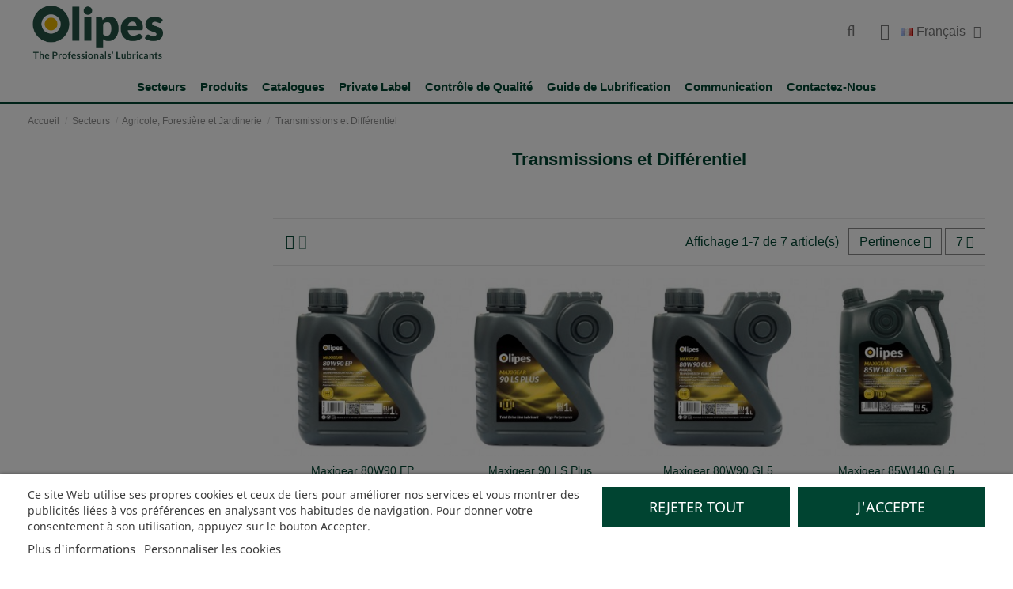

--- FILE ---
content_type: text/html; charset=utf-8
request_url: https://www.olipes.com/eu/fr/51-transmissions-et-differentiel
body_size: 15898
content:
<!doctype html>
<html lang="fr">

<head>
    
        
  <meta charset="utf-8">


  <meta http-equiv="x-ua-compatible" content="ie=edge">



  


      <!-- Google Tag Manager -->
    <script>(function(w,d,s,l,i){w[l]=w[l]||[];w[l].push({'gtm.start':
      new Date().getTime(),event:'gtm.js'});var f=d.getElementsByTagName(s)[0],
              j=d.createElement(s),dl=l!='dataLayer'?'&l='+l:'';j.async=true;j.src=
              'https://www.googletagmanager.com/gtm.js?id='+i+dl;f.parentNode.insertBefore(j,f);
              })(window,document,'script','dataLayer','G-8C95YMHZ5H');</script>
    <!-- End Google Tag Manager -->
  


  <title>Transmissions et Différentiel</title>
  
    

  
  <meta name="description" content="">
  <meta name="keywords" content="">
    
                                        <link rel="canonical" href="https://www.olipes.com/eu/fr/51-transmissions-et-differentiel">
                        

  
          <link rel="alternate" href="https://www.olipes.com/eu/en/51-transmissions-and-differentials" hreflang="en-us">
            <link rel="alternate" href="https://www.olipes.com/eu/en/51-transmissions-and-differentials" hreflang="x-default">
                <link rel="alternate" href="https://www.olipes.com/eu/es/51-transmisiones-diferenciales" hreflang="es-es">
                <link rel="alternate" href="https://www.olipes.com/eu/fr/51-transmissions-et-differentiel" hreflang="fr-fr">
                <link rel="alternate" href="https://www.olipes.com/eu/pt/51-transmiscoes-e-diferenciais" hreflang="pt-pt">
            



    <meta property="og:title" content="Transmissions et Différentiel"/>
    <meta property="og:url" content="https://www.olipes.com/eu/fr/51-transmissions-et-differentiel"/>
    <meta property="og:site_name" content="Olipes The Professionals&#039; Lubricants"/>
    <meta property="og:description" content="">
    <meta property="og:type" content="website">



            <meta property="og:image" content="https://www.olipes.com/eu/c/51-category_default/transmissions-et-differentiel.jpg">
        <meta property="og:image:width" content="1003">
        <meta property="og:image:height" content="200">
    





      <meta name="viewport" content="initial-scale=1,user-scalable=no,maximum-scale=1,width=device-width">
  




  <link rel="icon" type="image/vnd.microsoft.icon" href="https://www.olipes.com/eu/img/favicon.ico?1615383941">
  <link rel="shortcut icon" type="image/x-icon" href="https://www.olipes.com/eu/img/favicon.ico?1615383941">
    


      <link href="//fonts.googleapis.com/css?family=Lato&amp;subset=latin,latin-ext&#039; rel=&#039;stylesheet&#039; type=&#039;text/css" rel="stylesheet">
        <link href="//fonts.googleapis.com/css?family=Lato&amp;subset=latin,latin-ext&#039; rel=&#039;stylesheet&#039; type=&#039;text/css" rel="stylesheet">
  



<script type="application/ld+json">

{
"@context": "https://schema.org",
"@type": "Organization",
"url": "https://www.olipes.com/eu/",
"name": "Olipes The Professionals&#039; Lubricants",
"logo": "https://www.olipes.com/eu/img/olipes-logo-16153839411.jpg",
"@id": "#store-organization"
}

</script>




    <link rel="stylesheet" href="https://www.olipes.com/eu/themes/warehousechild/assets/cache/theme-1c79e62264.css" type="text/css" media="all">




  

  <script>
        var elementorFrontendConfig = {"isEditMode":"","stretchedSectionContainer":"","instagramToken":"","is_rtl":false,"ajax_csfr_token_url":"https:\/\/www.olipes.com\/eu\/fr\/module\/iqitelementor\/Actions?process=handleCsfrToken&ajax=1"};
        var iqitTheme = {"rm_sticky":"0","rm_breakpoint":0,"op_preloader":"0","cart_style":"floating","cart_confirmation":"modal","h_layout":"3","f_fixed":"","f_layout":"1","h_absolute":"0","h_sticky":"header","hw_width":"inherit","mm_content":"desktop","hm_submenu_width":"fullwidth","h_search_type":"full","pl_lazyload":true,"pl_infinity":false,"pl_rollover":true,"pl_crsl_autoplay":false,"pl_slider_ld":4,"pl_slider_d":3,"pl_slider_t":2,"pl_slider_p":2,"pp_thumbs":"bottom","pp_zoom":"inner","pp_image_layout":"carousel","pp_tabs":"tabha","pl_grid_qty":false};
        var iqitcompare = {"nbProducts":0};
        var iqitextendedproduct = {"speed":"70","hook":"modal"};
        var iqitfdc_from = 0;
        var iqitmegamenu = {"sticky":"false","containerSelector":"#wrapper > .container"};
        var iqitwishlist = {"nbProducts":0};
        var prestashop = {"cart":{"products":[],"totals":{"total":{"type":"total","label":"Total","amount":0,"value":"0,00\u00a0\u20ac"},"total_including_tax":{"type":"total","label":"Total TTC\u00a0:","amount":0,"value":"0,00\u00a0\u20ac"},"total_excluding_tax":{"type":"total","label":"Total HT\u00a0:","amount":0,"value":"0,00\u00a0\u20ac"}},"subtotals":{"products":{"type":"products","label":"Sous-total","amount":0,"value":"0,00\u00a0\u20ac"},"discounts":null,"shipping":{"type":"shipping","label":"Livraison","amount":0,"value":""},"tax":null},"products_count":0,"summary_string":"0 articles","vouchers":{"allowed":0,"added":[]},"discounts":[],"minimalPurchase":0,"minimalPurchaseRequired":""},"currency":{"id":1,"name":"Euro","iso_code":"EUR","iso_code_num":"978","sign":"\u20ac"},"customer":{"lastname":null,"firstname":null,"email":null,"birthday":null,"newsletter":null,"newsletter_date_add":null,"optin":null,"website":null,"company":null,"siret":null,"ape":null,"is_logged":false,"gender":{"type":null,"name":null},"addresses":[]},"country":{"id_zone":1,"id_currency":0,"call_prefix":34,"iso_code":"ES","active":"1","contains_states":"1","need_identification_number":"1","need_zip_code":"1","zip_code_format":"NNNNN","display_tax_label":"1","name":"Espa\u00f1a","id":6},"language":{"name":"Fran\u00e7ais (French)","iso_code":"fr","locale":"fr-FR","language_code":"fr-fr","active":"1","is_rtl":"0","date_format_lite":"Y-m-d","date_format_full":"Y-m-d H:i:s","id":5},"page":{"title":"","canonical":"https:\/\/www.olipes.com\/eu\/fr\/51-transmissions-et-differentiel","meta":{"title":"Transmissions\u00a0et Diff\u00e9rentiel","description":"","keywords":"","robots":"index"},"page_name":"category","body_classes":{"lang-fr":true,"lang-rtl":false,"country-ES":true,"currency-EUR":true,"layout-left-column":true,"page-category":true,"tax-display-enabled":true,"page-customer-account":false,"category-id-51":true,"category-Transmissions\u00a0et Diff\u00e9rentiel":true,"category-id-parent-14":true,"category-depth-level-4":true},"admin_notifications":[],"password-policy":{"feedbacks":{"0":"Tr\u00e8s faible","1":"Faible","2":"Moyenne","3":"Fort","4":"Tr\u00e8s fort","Straight rows of keys are easy to guess":"Les suites de touches sur le clavier sont faciles \u00e0 deviner","Short keyboard patterns are easy to guess":"Les mod\u00e8les courts sur le clavier sont faciles \u00e0 deviner.","Use a longer keyboard pattern with more turns":"Utilisez une combinaison de touches plus longue et plus complexe.","Repeats like \"aaa\" are easy to guess":"Les r\u00e9p\u00e9titions (ex. : \"aaa\") sont faciles \u00e0 deviner.","Repeats like \"abcabcabc\" are only slightly harder to guess than \"abc\"":"Les r\u00e9p\u00e9titions (ex. : \"abcabcabc\") sont seulement un peu plus difficiles \u00e0 deviner que \"abc\".","Sequences like abc or 6543 are easy to guess":"Les s\u00e9quences (ex. : abc ou 6543) sont faciles \u00e0 deviner.","Recent years are easy to guess":"Les ann\u00e9es r\u00e9centes sont faciles \u00e0 deviner.","Dates are often easy to guess":"Les dates sont souvent faciles \u00e0 deviner.","This is a top-10 common password":"Ce mot de passe figure parmi les 10 mots de passe les plus courants.","This is a top-100 common password":"Ce mot de passe figure parmi les 100 mots de passe les plus courants.","This is a very common password":"Ceci est un mot de passe tr\u00e8s courant.","This is similar to a commonly used password":"Ce mot de passe est similaire \u00e0 un mot de passe couramment utilis\u00e9.","A word by itself is easy to guess":"Un mot seul est facile \u00e0 deviner.","Names and surnames by themselves are easy to guess":"Les noms et les surnoms seuls sont faciles \u00e0 deviner.","Common names and surnames are easy to guess":"Les noms et les pr\u00e9noms courants sont faciles \u00e0 deviner.","Use a few words, avoid common phrases":"Utilisez quelques mots, \u00e9vitez les phrases courantes.","No need for symbols, digits, or uppercase letters":"Pas besoin de symboles, de chiffres ou de majuscules.","Avoid repeated words and characters":"\u00c9viter de r\u00e9p\u00e9ter les mots et les caract\u00e8res.","Avoid sequences":"\u00c9viter les s\u00e9quences.","Avoid recent years":"\u00c9vitez les ann\u00e9es r\u00e9centes.","Avoid years that are associated with you":"\u00c9vitez les ann\u00e9es qui vous sont associ\u00e9es.","Avoid dates and years that are associated with you":"\u00c9vitez les dates et les ann\u00e9es qui vous sont associ\u00e9es.","Capitalization doesn't help very much":"Les majuscules ne sont pas tr\u00e8s utiles.","All-uppercase is almost as easy to guess as all-lowercase":"Un mot de passe tout en majuscules est presque aussi facile \u00e0 deviner qu'un mot de passe tout en minuscules.","Reversed words aren't much harder to guess":"Les mots invers\u00e9s ne sont pas beaucoup plus difficiles \u00e0 deviner.","Predictable substitutions like '@' instead of 'a' don't help very much":"Les substitutions pr\u00e9visibles comme '\"@\" au lieu de \"a\" n'aident pas beaucoup.","Add another word or two. Uncommon words are better.":"Ajoutez un autre mot ou deux. Pr\u00e9f\u00e9rez les mots peu courants."}}},"shop":{"name":"Olipes The Professionals' Lubricants","logo":"https:\/\/www.olipes.com\/eu\/img\/olipes-logo-16153839411.jpg","stores_icon":"https:\/\/www.olipes.com\/eu\/img\/logo_stores.png","favicon":"https:\/\/www.olipes.com\/eu\/img\/favicon.ico"},"core_js_public_path":"\/themes\/","urls":{"base_url":"https:\/\/www.olipes.com\/eu\/","current_url":"https:\/\/www.olipes.com\/eu\/fr\/51-transmissions-et-differentiel","shop_domain_url":"https:\/\/www.olipes.com","img_ps_url":"https:\/\/www.olipes.com\/eu\/img\/","img_cat_url":"https:\/\/www.olipes.com\/eu\/img\/c\/","img_lang_url":"https:\/\/www.olipes.com\/eu\/img\/l\/","img_prod_url":"https:\/\/www.olipes.com\/eu\/img\/p\/","img_manu_url":"https:\/\/www.olipes.com\/eu\/img\/m\/","img_sup_url":"https:\/\/www.olipes.com\/eu\/img\/su\/","img_ship_url":"https:\/\/www.olipes.com\/eu\/img\/s\/","img_store_url":"https:\/\/www.olipes.com\/eu\/img\/st\/","img_col_url":"https:\/\/www.olipes.com\/eu\/img\/co\/","img_url":"https:\/\/www.olipes.com\/eu\/themes\/warehouse\/assets\/img\/","css_url":"https:\/\/www.olipes.com\/eu\/themes\/warehouse\/assets\/css\/","js_url":"https:\/\/www.olipes.com\/eu\/themes\/warehouse\/assets\/js\/","pic_url":"https:\/\/www.olipes.com\/eu\/upload\/","theme_assets":"https:\/\/www.olipes.com\/eu\/themes\/warehouse\/assets\/","theme_dir":"https:\/\/www.olipes.com\/var\/www\/vhosts\/olipes.com\/httpdocs\/themes\/warehousechild\/","child_theme_assets":"https:\/\/www.olipes.com\/eu\/themes\/warehousechild\/assets\/","child_img_url":"https:\/\/www.olipes.com\/eu\/themes\/warehousechild\/assets\/img\/","child_css_url":"https:\/\/www.olipes.com\/eu\/themes\/warehousechild\/assets\/css\/","child_js_url":"https:\/\/www.olipes.com\/eu\/themes\/warehousechild\/assets\/js\/","pages":{"address":"https:\/\/www.olipes.com\/eu\/fr\/direccion","addresses":"https:\/\/www.olipes.com\/eu\/fr\/direcciones","authentication":"https:\/\/www.olipes.com\/eu\/fr\/iniciar-sesion","manufacturer":"https:\/\/www.olipes.com\/eu\/fr\/brands","cart":"https:\/\/www.olipes.com\/eu\/fr\/carrito","category":"https:\/\/www.olipes.com\/eu\/fr\/index.php?controller=category","cms":"https:\/\/www.olipes.com\/eu\/fr\/index.php?controller=cms","contact":"https:\/\/www.olipes.com\/eu\/fr\/contactenos","discount":"https:\/\/www.olipes.com\/eu\/fr\/descuento","guest_tracking":"https:\/\/www.olipes.com\/eu\/fr\/seguimiento-pedido-invitado","history":"https:\/\/www.olipes.com\/eu\/fr\/historial-compra","identity":"https:\/\/www.olipes.com\/eu\/fr\/datos-personales","index":"https:\/\/www.olipes.com\/eu\/fr\/","my_account":"https:\/\/www.olipes.com\/eu\/fr\/mon-compte","order_confirmation":"https:\/\/www.olipes.com\/eu\/fr\/confirmacion-pedido","order_detail":"https:\/\/www.olipes.com\/eu\/fr\/index.php?controller=order-detail","order_follow":"https:\/\/www.olipes.com\/eu\/fr\/seguimiento-pedido","order":"https:\/\/www.olipes.com\/eu\/fr\/pedido","order_return":"https:\/\/www.olipes.com\/eu\/fr\/index.php?controller=order-return","order_slip":"https:\/\/www.olipes.com\/eu\/fr\/facturas-abono","pagenotfound":"https:\/\/www.olipes.com\/eu\/fr\/pagina-no-encontrada","password":"https:\/\/www.olipes.com\/eu\/fr\/recuperar-contrase\u00f1a","pdf_invoice":"https:\/\/www.olipes.com\/eu\/fr\/index.php?controller=pdf-invoice","pdf_order_return":"https:\/\/www.olipes.com\/eu\/fr\/index.php?controller=pdf-order-return","pdf_order_slip":"https:\/\/www.olipes.com\/eu\/fr\/index.php?controller=pdf-order-slip","prices_drop":"https:\/\/www.olipes.com\/eu\/fr\/productos-rebajados","product":"https:\/\/www.olipes.com\/eu\/fr\/index.php?controller=product","registration":"https:\/\/www.olipes.com\/eu\/fr\/index.php?controller=registration","search":"https:\/\/www.olipes.com\/eu\/fr\/busqueda","sitemap":"https:\/\/www.olipes.com\/eu\/fr\/mapa del sitio","stores":"https:\/\/www.olipes.com\/eu\/fr\/tiendas","supplier":"https:\/\/www.olipes.com\/eu\/fr\/proveedor","new_products":"https:\/\/www.olipes.com\/eu\/fr\/novedades","brands":"https:\/\/www.olipes.com\/eu\/fr\/brands","register":"https:\/\/www.olipes.com\/eu\/fr\/index.php?controller=registration","order_login":"https:\/\/www.olipes.com\/eu\/fr\/pedido?login=1"},"alternative_langs":{"en-us":"https:\/\/www.olipes.com\/eu\/en\/51-transmissions-and-differentials","es-es":"https:\/\/www.olipes.com\/eu\/es\/51-transmisiones-diferenciales","fr-fr":"https:\/\/www.olipes.com\/eu\/fr\/51-transmissions-et-differentiel","pt-pt":"https:\/\/www.olipes.com\/eu\/pt\/51-transmiscoes-e-diferenciais"},"actions":{"logout":"https:\/\/www.olipes.com\/eu\/fr\/?mylogout="},"no_picture_image":{"bySize":{"cart_default":{"url":"https:\/\/www.olipes.com\/eu\/img\/p\/fr-default-cart_default.jpg","width":80,"height":80},"small_default":{"url":"https:\/\/www.olipes.com\/eu\/img\/p\/fr-default-small_default.jpg","width":98,"height":98},"home_default":{"url":"https:\/\/www.olipes.com\/eu\/img\/p\/fr-default-home_default.jpg","width":250,"height":250},"large_default":{"url":"https:\/\/www.olipes.com\/eu\/img\/p\/fr-default-large_default.jpg","width":458,"height":458},"medium_default":{"url":"https:\/\/www.olipes.com\/eu\/img\/p\/fr-default-medium_default.jpg","width":452,"height":584},"thickbox_default":{"url":"https:\/\/www.olipes.com\/eu\/img\/p\/fr-default-thickbox_default.jpg","width":800,"height":800}},"small":{"url":"https:\/\/www.olipes.com\/eu\/img\/p\/fr-default-cart_default.jpg","width":80,"height":80},"medium":{"url":"https:\/\/www.olipes.com\/eu\/img\/p\/fr-default-large_default.jpg","width":458,"height":458},"large":{"url":"https:\/\/www.olipes.com\/eu\/img\/p\/fr-default-thickbox_default.jpg","width":800,"height":800},"legend":""}},"configuration":{"display_taxes_label":true,"display_prices_tax_incl":false,"is_catalog":true,"show_prices":false,"opt_in":{"partner":true},"quantity_discount":{"type":"discount","label":"Remise sur prix unitaire"},"voucher_enabled":0,"return_enabled":0},"field_required":[],"breadcrumb":{"links":[{"title":"Accueil","url":"https:\/\/www.olipes.com\/eu\/fr\/"},{"title":"Secteurs","url":"https:\/\/www.olipes.com\/eu\/fr\/13-secteurs"},{"title":"Agricole, Foresti\u00e8re et Jardinerie","url":"https:\/\/www.olipes.com\/eu\/fr\/14-agricole-forestiere-et-jardinerie"},{"title":"Transmissions\u00a0et Diff\u00e9rentiel","url":"https:\/\/www.olipes.com\/eu\/fr\/51-transmissions-et-differentiel"}],"count":4},"link":{"protocol_link":"https:\/\/","protocol_content":"https:\/\/"},"time":1769797709,"static_token":"7d4fc05e7b30d6ccebece101c4a6c161","token":"1dc86bb73f919ae9d04d7277c894a0fb","debug":false};
        var psemailsubscription_subscription = "https:\/\/www.olipes.com\/eu\/fr\/module\/ps_emailsubscription\/subscription";
      </script>



  <script type="text/javascript">
    var lgcookieslaw_consent_mode = 0;
    var lgcookieslaw_ms_consent_mode = 0;
    var lgcookieslaw_banner_url_ajax_controller = "https://www.olipes.com/eu/fr/module/lgcookieslaw/ajax";     var lgcookieslaw_cookie_values = null;     var lgcookieslaw_saved_preferences = 0;
    var lgcookieslaw_ajax_calls_token = "579263187db115a1d5e3ed285f999a5d";
    var lgcookieslaw_reload = 1;
    var lgcookieslaw_block_navigation = 1;
    var lgcookieslaw_banner_position = 2;
    var lgcookieslaw_show_fixed_button = 0;
    var lgcookieslaw_save_user_consent = 1;
    var lgcookieslaw_reject_cookies_when_closing_banner = 0;
    var lgcookieslaw_id_banner = "68e4d19296284";
</script>

  <script async src="https://www.googletagmanager.com/gtag/js?id=UA-36412523-1"></script>
  <script>
    window.dataLayer = window.dataLayer || [];
    function gtag(){dataLayer.push(arguments);}
    gtag('js', new Date());
    gtag(
      'config',
      'UA-36412523-1',
      {
        'debug_mode':false
        , 'anonymize_ip': true                      }
    );
  </script>

 <script type="text/javascript">
          document.addEventListener('DOMContentLoaded', function() {
        $('article[data-id-product="310"] a.quick-view').on(
                "click",
                function() {
                    gtag("event", "select_item", {"send_to":"UA-36412523-1","items":{"item_id":310,"item_name":"Averoil 0W20 Hybrid SN","quantity":1,"price":0,"currency":"EUR","index":0,"item_brand":"","item_category":"moteur-4t","item_list_id":"category","item_variant":""}})
                });$('article[data-id-product="311"] a.quick-view').on(
                "click",
                function() {
                    gtag("event", "select_item", {"send_to":"UA-36412523-1","items":{"item_id":311,"item_name":"Averoil 0W30 Blue Technology C2","quantity":1,"price":0,"currency":"EUR","index":1,"item_brand":"","item_category":"moteur-4t","item_list_id":"category","item_variant":""}})
                });$('article[data-id-product="320"] a.quick-view').on(
                "click",
                function() {
                    gtag("event", "select_item", {"send_to":"UA-36412523-1","items":{"item_id":320,"item_name":"MAXIFLUID SHV 132","quantity":1,"price":0,"currency":"EUR","index":2,"item_brand":"","item_category":"hidraulicos-climas-articos","item_list_id":"category","item_variant":""}})
                });$('article[data-id-product="321"] a.quick-view').on(
                "click",
                function() {
                    gtag("event", "select_item", {"send_to":"UA-36412523-1","items":{"item_id":321,"item_name":"MAXIFLUID SHV 95","quantity":1,"price":0,"currency":"EUR","index":3,"item_brand":"","item_category":"hidraulicos-climas-articos","item_list_id":"category","item_variant":""}})
                });$('article[data-id-product="369"] a.quick-view').on(
                "click",
                function() {
                    gtag("event", "select_item", {"send_to":"UA-36412523-1","items":{"item_id":369,"item_name":"Averoil 15W40 RDE","quantity":1,"price":0,"currency":"EUR","index":4,"item_brand":"","item_category":"home","item_list_id":"category","item_variant":""}})
                });$('article[data-id-product="392"] a.quick-view').on(
                "click",
                function() {
                    gtag("event", "select_item", {"send_to":"UA-36412523-1","items":{"item_id":392,"item_name":"Maxifluid BIO Serie","quantity":1,"price":0,"currency":"EUR","index":5,"item_brand":"","item_category":"home","item_list_id":"category","item_variant":""}})
                });$('article[data-id-product="396"] a.quick-view').on(
                "click",
                function() {
                    gtag("event", "select_item", {"send_to":"UA-36412523-1","items":{"item_id":396,"item_name":"Flow Syn CP Atox - Serie","quantity":1,"price":0,"currency":"EUR","index":6,"item_brand":"","item_category":"synthetiques","item_list_id":"category","item_variant":""}})
                });
      });
    </script>



    
    
    </head>

<body id="category" class="lang-fr country-es currency-eur layout-left-column page-category tax-display-enabled category-id-51 category-transmissions-et-differentiel category-id-parent-14 category-depth-level-4 body-desktop-header-style-w-3">


            <!-- Google Tag Manager (noscript) -->
        <noscript><iframe src="https://www.googletagmanager.com/ns.html?id=G-8C95YMHZ5H"
                          height="0" width="0" style="display:none;visibility:hidden"></iframe></noscript>
        <!-- End Google Tag Manager (noscript) -->
    




    


<main id="main-page-content"  >
    
            

    <header id="header" class="desktop-header-style-w-3">
        
             

 
 

  <div class="header-banner">
    
  </div>




            <nav class="header-nav">
        <div class="container">
    
        <div class="row justify-content-between">
            <div class="col col-auto col-md left-nav">
                                            <div class="block-iqitlinksmanager block-iqitlinksmanager-2 block-links-inline d-inline-block">
            <ul>
                            </ul>
        </div>
    
            </div>
            <div class="col col-auto center-nav text-center">
                
             </div>
            <div class="col col-auto col-md right-nav text-right">
                

<div id="language_selector" class="d-inline-block">
    <div class="language-selector-wrapper d-inline-block">
        <div class="language-selector dropdown js-dropdown">
            <a class="expand-more" data-toggle="dropdown" data-iso-code="fr"><img width="16" height="11" src="https://www.olipes.com/eu/img/l/5.jpg" alt="Français" class="img-fluid lang-flag" /> Français <i class="fa fa-angle-down fa-fw" aria-hidden="true"></i></a>
            <div class="dropdown-menu">
                <ul>
                                            <li >
                            <a href="https://www.olipes.com/eu/en/51-transmissions-and-differentials" rel="alternate" hreflang="en"
                               class="dropdown-item"><img width="16" height="11" src="https://www.olipes.com/eu/img/l/1.jpg" alt="English" class="img-fluid lang-flag"  data-iso-code="en"/> English</a>
                        </li>
                                            <li >
                            <a href="https://www.olipes.com/eu/es/51-transmisiones-diferenciales" rel="alternate" hreflang="es"
                               class="dropdown-item"><img width="16" height="11" src="https://www.olipes.com/eu/img/l/3.jpg" alt="Español" class="img-fluid lang-flag"  data-iso-code="es"/> Español</a>
                        </li>
                                            <li  class="current" >
                            <a href="https://www.olipes.com/eu/fr/51-transmissions-et-differentiel" rel="alternate" hreflang="fr"
                               class="dropdown-item"><img width="16" height="11" src="https://www.olipes.com/eu/img/l/5.jpg" alt="Français" class="img-fluid lang-flag"  data-iso-code="fr"/> Français</a>
                        </li>
                                            <li >
                            <a href="https://www.olipes.com/eu/pt/51-transmiscoes-e-diferenciais" rel="alternate" hreflang="pt"
                               class="dropdown-item"><img width="16" height="11" src="https://www.olipes.com/eu/img/l/6.jpg" alt="Português" class="img-fluid lang-flag"  data-iso-code="pt"/> Português</a>
                        </li>
                                    </ul>
            </div>
        </div>
    </div>
</div>
<div class="d-inline-block">
    <a href="//www.olipes.com/eu/fr/module/iqitwishlist/view">
        <i class="fa fa-heart-o fa-fw" aria-hidden="true"></i> Liste d'envies (<span
                id="iqitwishlist-nb"></span>)
    </a>
</div>

             </div>
        </div>

                        </div>
            </nav>
        



<div id="desktop-header" class="desktop-header-style-3">
            
<div class="header-top">
    <div id="desktop-header-container" class="container">
        <div class="row align-items-center">
                            <div class="col col-auto col-header-left">
                    <div id="desktop_logo">
                        <a href="https://www.olipes.com/eu/">
                            <img class="logo img-fluid"
                                 src="https://www.olipes.com/eu/img/olipes-logo-16153839411.jpg"                                  alt="Olipes The Professionals&#039; Lubricants">
                        </a>
                    </div>
                    
                </div>
                <div class="col col-header-center">
                                        
                </div>
                        <div class="col col-auto col-header-right">
                <div class="row no-gutters justify-content-end">
                                            <div id="header-search-btn" class="col col-auto header-btn-w header-search-btn-w">
    <a data-toggle="dropdown" id="header-search-btn-drop"  class="header-btn header-search-btn" data-display="static">
        <i class="fa fa-search fa-fw icon" aria-hidden="true"></i>
        <span class="title">Rechercher</span>
    </a>
        <div class="dropdown-menu-custom  dropdown-menu">
        <div class="dropdown-content modal-backdrop fullscreen-search">
            
<!-- Block search module TOP -->
<div id="search_widget" class="search-widget" data-search-controller-url="https://www.olipes.com/eu/fr/module/iqitsearch/searchiqit">
    <form method="get" action="https://www.olipes.com/eu/fr/module/iqitsearch/searchiqit">
        <div class="input-group">
            <input type="text" name="s" value="" data-all-text="Show all results"
                   data-blog-text="Blog post"
                   data-product-text="Product"
                   data-brands-text="Marque"
                   autocomplete="off" autocorrect="off" autocapitalize="off" spellcheck="false"
                   placeholder="Search our catalog" class="form-control form-search-control" />
            <button type="submit" class="search-btn">
                <i class="fa fa-search"></i>
            </button>
        </div>
    </form>
</div>
<!-- /Block search module TOP -->

            <div id="fullscreen-search-backdrop"></div>
        </div>
    </div>
    </div>
                    
                    
                                            <div id="header-user-btn" class="col col-auto header-btn-w header-user-btn-w">
            <a href="https://www.olipes.com/eu/fr/iniciar-sesion?back=https%3A%2F%2Fwww.olipes.com%2Feu%2Ffr%2F51-transmissions-et-differentiel"
           title="Identifiez-vous"
           rel="nofollow" class="header-btn header-user-btn">
            <i class="fa fa-user fa-fw icon" aria-hidden="true"></i>
            <span class="title">Connexion</span>
        </a>
    </div>









                                        

                    

<div id="language_selector" class="d-inline-block">
    <div class="language-selector-wrapper d-inline-block">
        <div class="language-selector dropdown js-dropdown">
            <a class="expand-more" data-toggle="dropdown" data-iso-code="fr"><img width="16" height="11" src="https://www.olipes.com/eu/img/l/5.jpg" alt="Français" class="img-fluid lang-flag" /> Français <i class="fa fa-angle-down fa-fw" aria-hidden="true"></i></a>
            <div class="dropdown-menu">
                <ul>
                                            <li >
                            <a href="https://www.olipes.com/eu/en/51-transmissions-and-differentials" rel="alternate" hreflang="en"
                               class="dropdown-item"><img width="16" height="11" src="https://www.olipes.com/eu/img/l/1.jpg" alt="English" class="img-fluid lang-flag"  data-iso-code="en"/> English</a>
                        </li>
                                            <li >
                            <a href="https://www.olipes.com/eu/es/51-transmisiones-diferenciales" rel="alternate" hreflang="es"
                               class="dropdown-item"><img width="16" height="11" src="https://www.olipes.com/eu/img/l/3.jpg" alt="Español" class="img-fluid lang-flag"  data-iso-code="es"/> Español</a>
                        </li>
                                            <li  class="current" >
                            <a href="https://www.olipes.com/eu/fr/51-transmissions-et-differentiel" rel="alternate" hreflang="fr"
                               class="dropdown-item"><img width="16" height="11" src="https://www.olipes.com/eu/img/l/5.jpg" alt="Français" class="img-fluid lang-flag"  data-iso-code="fr"/> Français</a>
                        </li>
                                            <li >
                            <a href="https://www.olipes.com/eu/pt/51-transmiscoes-e-diferenciais" rel="alternate" hreflang="pt"
                               class="dropdown-item"><img width="16" height="11" src="https://www.olipes.com/eu/img/l/6.jpg" alt="Português" class="img-fluid lang-flag"  data-iso-code="pt"/> Português</a>
                        </li>
                                    </ul>
            </div>
        </div>
    </div>
</div>


                                    </div>
                
            </div>
            <div class="col-12">
                <div class="row">
                    
                </div>
            </div>
        </div>
    </div>
</div>
<div class="container iqit-megamenu-container"><div id="iqitmegamenu-wrapper" class="iqitmegamenu-wrapper iqitmegamenu-all">
	<div class="container container-iqitmegamenu">
		<div id="iqitmegamenu-horizontal" class="iqitmegamenu  clearfix" role="navigation">

						
			<nav id="cbp-hrmenu" class="cbp-hrmenu cbp-horizontal cbp-hrsub-narrow">
				<ul>
											<li id="cbp-hrmenu-tab-2"
							class="cbp-hrmenu-tab cbp-hrmenu-tab-2 ">
							<a href="../../../../eu/13-secteurs" class="nav-link" 
										>
										

										<span class="cbp-tab-title">
											Secteurs</span>
																			</a>
																</li>
												<li id="cbp-hrmenu-tab-3"
							class="cbp-hrmenu-tab cbp-hrmenu-tab-3 ">
							<a href="../../../../eu/107-produits" class="nav-link" 
										>
										

										<span class="cbp-tab-title">
											Produits</span>
																			</a>
																</li>
												<li id="cbp-hrmenu-tab-4"
							class="cbp-hrmenu-tab cbp-hrmenu-tab-4 ">
							<a href="../../../../eu/content/6-catalogues" class="nav-link" 
										>
										

										<span class="cbp-tab-title">
											Catalogues</span>
																			</a>
																</li>
												<li id="cbp-hrmenu-tab-5"
							class="cbp-hrmenu-tab cbp-hrmenu-tab-5 ">
							<a href="../../../../eu/content/10-private-label" class="nav-link" 
										>
										

										<span class="cbp-tab-title">
											Private Label</span>
																			</a>
																</li>
												<li id="cbp-hrmenu-tab-6"
							class="cbp-hrmenu-tab cbp-hrmenu-tab-6 ">
							<a href="../../../../eu/content/29-controle-de-qualite" class="nav-link" 
										>
										

										<span class="cbp-tab-title">
											Contrôle de Qualité</span>
																			</a>
																</li>
												<li id="cbp-hrmenu-tab-7"
							class="cbp-hrmenu-tab cbp-hrmenu-tab-7 ">
							<a href="https://olipes-global.ewp.earlweb.net/fr" class="nav-link" 
										>
										

										<span class="cbp-tab-title">
											Guide de Lubrification</span>
																			</a>
																</li>
												<li id="cbp-hrmenu-tab-8"
							class="cbp-hrmenu-tab cbp-hrmenu-tab-8 ">
							<a href="../../../eu/Comunicación" class="nav-link" 
										>
										

										<span class="cbp-tab-title">
											Communication</span>
																			</a>
																</li>
												<li id="cbp-hrmenu-tab-9"
							class="cbp-hrmenu-tab cbp-hrmenu-tab-9 ">
							<a href="../../../../eu/content/18-contacte-con-nosotros" class="nav-link" 
										>
										

										<span class="cbp-tab-title">
											Contactez-Nous</span>
																			</a>
																</li>
											</ul>
				</nav>
			</div>
		</div>
		<div id="sticky-cart-wrapper"></div>
	</div>

		<div id="_desktop_iqitmegamenu-mobile">
		<div id="iqitmegamenu-mobile"
			class="mobile-menu js-mobile-menu  h-100  d-flex flex-column">

			<div class="mm-panel__header  mobile-menu__header-wrapper px-2 py-2">
				<div class="mobile-menu__header js-mobile-menu__header">

					<button type="button" class="mobile-menu__back-btn js-mobile-menu__back-btn btn">
						<span aria-hidden="true" class="fa fa-angle-left  align-middle mr-4"></span>
						<span class="mobile-menu__title js-mobile-menu__title paragraph-p1 align-middle"></span>
					</button>
					
				</div>
				<button type="button" class="btn btn-icon mobile-menu__close js-mobile-menu__close" aria-label="Close"
					data-toggle="dropdown">
					<span aria-hidden="true" class="fa fa-times"></span>
				</button>
			</div>

			<div class="position-relative mobile-menu__content flex-grow-1 mx-c16 my-c24 ">
				<ul
					class="position-absolute h-100  w-100  m-0 mm-panel__scroller mobile-menu__scroller px-4 py-4">
					<li class="mobile-menu__above-content"></li>
						
		
																	<li
										class="d-flex align-items-center mobile-menu__tab mobile-menu__tab--id-2  js-mobile-menu__tab">
										<a class="flex-fill mobile-menu__link 
																				" href="../../../../eu/13-secteurs"  >
																						
											
											<span class="js-mobile-menu__tab-title">Secteurs</span>

																					</a>
										
										
																														</li>
																	<li
										class="d-flex align-items-center mobile-menu__tab mobile-menu__tab--id-3  js-mobile-menu__tab">
										<a class="flex-fill mobile-menu__link 
																				" href="../../../../eu/107-produits"  >
																						
											
											<span class="js-mobile-menu__tab-title">Produits</span>

																					</a>
										
										
																														</li>
																	<li
										class="d-flex align-items-center mobile-menu__tab mobile-menu__tab--id-4  js-mobile-menu__tab">
										<a class="flex-fill mobile-menu__link 
																				" href="../../../../eu/content/6-catalogues"  >
																						
											
											<span class="js-mobile-menu__tab-title">Catalogues</span>

																					</a>
										
										
																														</li>
																	<li
										class="d-flex align-items-center mobile-menu__tab mobile-menu__tab--id-5  js-mobile-menu__tab">
										<a class="flex-fill mobile-menu__link 
																				" href="../../../../eu/content/10-private-label"  >
																						
											
											<span class="js-mobile-menu__tab-title">Private Label</span>

																					</a>
										
										
																														</li>
																	<li
										class="d-flex align-items-center mobile-menu__tab mobile-menu__tab--id-6  js-mobile-menu__tab">
										<a class="flex-fill mobile-menu__link 
																				" href="../../../../eu/content/29-controle-de-qualite"  >
																						
											
											<span class="js-mobile-menu__tab-title">Contrôle de Qualité</span>

																					</a>
										
										
																														</li>
																	<li
										class="d-flex align-items-center mobile-menu__tab mobile-menu__tab--id-7  js-mobile-menu__tab">
										<a class="flex-fill mobile-menu__link 
																				" href="https://olipes-global.ewp.earlweb.net/fr"  >
																						
											
											<span class="js-mobile-menu__tab-title">Guide de Lubrification</span>

																					</a>
										
										
																														</li>
																	<li
										class="d-flex align-items-center mobile-menu__tab mobile-menu__tab--id-8  js-mobile-menu__tab">
										<a class="flex-fill mobile-menu__link 
																				" href="../../../eu/Comunicación"  >
																						
											
											<span class="js-mobile-menu__tab-title">Communication</span>

																					</a>
										
										
																														</li>
																	<li
										class="d-flex align-items-center mobile-menu__tab mobile-menu__tab--id-9  js-mobile-menu__tab">
										<a class="flex-fill mobile-menu__link 
																				" href="../../../../eu/content/18-contacte-con-nosotros"  >
																						
											
											<span class="js-mobile-menu__tab-title">Contactez-Nous</span>

																					</a>
										
										
																														</li>
																		<li class="mobile-menu__below-content"> </li>
				</ul>
			</div>

			<div class="js-top-menu-bottom mobile-menu__footer justify-content-between px-4 py-4">
				

			<div class="d-flex align-items-start mobile-menu__language-currency js-mobile-menu__language-currency">

			
									


<div class="mobile-menu__language-selector d-inline-block mr-4">
    Français
    <div class="mobile-menu__language-currency-dropdown">
        <ul>
                          
                <li class="my-3">
                    <a href="https://www.olipes.com/eu/en/2-home" rel="alternate" class="text-reset"
                        hreflang="en">
                            English
                    </a>
                </li>
                                          
                <li class="my-3">
                    <a href="https://www.olipes.com/eu/es/2-inicio" rel="alternate" class="text-reset"
                        hreflang="es">
                            Español
                    </a>
                </li>
                                                                   
                <li class="my-3">
                    <a href="https://www.olipes.com/eu/pt/2-home" rel="alternate" class="text-reset"
                        hreflang="pt">
                            Português
                    </a>
                </li>
                                    </ul>
    </div>
</div>							

			
									

<div class="mobile-menu__currency-selector d-inline-block">
    EUR     €    <div class="mobile-menu__language-currency-dropdown">
        <ul>
                                                </ul>
    </div>
</div>							

			</div>


			<div class="mobile-menu__user">
			<a href="https://www.olipes.com/eu/fr/mon-compte" class="text-reset"><i class="fa fa-user" aria-hidden="true"></i>
				
									Connexion
								
			</a>
			</div>


			</div>
		</div>
	</div></div>


    </div>



    <div id="mobile-header" class="mobile-header-style-1">
                    <div id="mobile-header-sticky">
    <div class="container">
        <div class="mobile-main-bar">
            <div class="row no-gutters align-items-center row-mobile-header">
                <div class="col col-auto col-mobile-btn col-mobile-btn-menu col-mobile-menu-push">
                    <a class="m-nav-btn" data-toggle="dropdown" data-display="static"><i class="fa fa-bars" aria-hidden="true"></i>
                        <span>Menu</span></a>
                    <div id="mobile_menu_click_overlay"></div>
                    <div id="_mobile_iqitmegamenu-mobile" class="dropdown-menu-custom dropdown-menu"></div>
                </div>
                <div id="mobile-btn-search" class="col col-auto col-mobile-btn col-mobile-btn-search">
                    <a class="m-nav-btn" data-toggle="dropdown" data-display="static"><i class="fa fa-search" aria-hidden="true"></i>
                        <span>Rechercher</span></a>
                    <div id="search-widget-mobile" class="dropdown-content dropdown-menu dropdown-mobile search-widget">
                        
                                                    
<!-- Block search module TOP -->
<form method="get" action="https://www.olipes.com/eu/fr/module/iqitsearch/searchiqit">
    <div class="input-group">
        <input type="text" name="s" value=""
               placeholder="Rechercher"
               data-all-text="Show all results"
               data-blog-text="Blog post"
               data-product-text="Product"
               data-brands-text="Marque"
               autocomplete="off" autocorrect="off" autocapitalize="off" spellcheck="false"
               class="form-control form-search-control">
        <button type="submit" class="search-btn">
            <i class="fa fa-search"></i>
        </button>
    </div>
</form>
<!-- /Block search module TOP -->

                                                
                    </div>
                </div>
                <div class="col col-mobile-logo text-center">
                    <a href="https://www.olipes.com/eu/">
                        <img class="logo img-fluid"
                             src="https://www.olipes.com/eu/img/olipes-logo-16153839411.jpg"                              alt="Olipes The Professionals&#039; Lubricants">
                    </a>
                </div>
                <div class="col col-auto col-mobile-btn col-mobile-btn-account">
                    <a href="https://www.olipes.com/eu/fr/mon-compte" class="m-nav-btn"><i class="fa fa-user" aria-hidden="true"></i>
                        <span>
                            
                                                            Connexion
                                                        
                        </span></a>
                </div>
                

<div id="language_selector" class="d-inline-block">
    <div class="language-selector-wrapper d-inline-block">
        <div class="language-selector dropdown js-dropdown">
            <a class="expand-more" data-toggle="dropdown" data-iso-code="fr"><img width="16" height="11" src="https://www.olipes.com/eu/img/l/5.jpg" alt="Français" class="img-fluid lang-flag" /> Français <i class="fa fa-angle-down fa-fw" aria-hidden="true"></i></a>
            <div class="dropdown-menu">
                <ul>
                                            <li >
                            <a href="https://www.olipes.com/eu/en/51-transmissions-and-differentials" rel="alternate" hreflang="en"
                               class="dropdown-item"><img width="16" height="11" src="https://www.olipes.com/eu/img/l/1.jpg" alt="English" class="img-fluid lang-flag"  data-iso-code="en"/> English</a>
                        </li>
                                            <li >
                            <a href="https://www.olipes.com/eu/es/51-transmisiones-diferenciales" rel="alternate" hreflang="es"
                               class="dropdown-item"><img width="16" height="11" src="https://www.olipes.com/eu/img/l/3.jpg" alt="Español" class="img-fluid lang-flag"  data-iso-code="es"/> Español</a>
                        </li>
                                            <li  class="current" >
                            <a href="https://www.olipes.com/eu/fr/51-transmissions-et-differentiel" rel="alternate" hreflang="fr"
                               class="dropdown-item"><img width="16" height="11" src="https://www.olipes.com/eu/img/l/5.jpg" alt="Français" class="img-fluid lang-flag"  data-iso-code="fr"/> Français</a>
                        </li>
                                            <li >
                            <a href="https://www.olipes.com/eu/pt/51-transmiscoes-e-diferenciais" rel="alternate" hreflang="pt"
                               class="dropdown-item"><img width="16" height="11" src="https://www.olipes.com/eu/img/l/6.jpg" alt="Português" class="img-fluid lang-flag"  data-iso-code="pt"/> Português</a>
                        </li>
                                    </ul>
            </div>
        </div>
    </div>
</div>

                            </div>
        </div>
    </div>
</div>            </div>



        
    </header>
    

    <section id="wrapper">
        
        

<div class="container">
<nav data-depth="4" class="breadcrumb">
                <div class="row align-items-center">
                <div class="col">
                    <ol itemscope itemtype="https://schema.org/BreadcrumbList">
                        
                            


                                 
                                                                            <li itemprop="itemListElement" itemscope itemtype="http://schema.org/ListItem">
                                            <a itemprop="item" href="https://www.olipes.com/eu/fr/"><span itemprop="name">Accueil</span></a>
                                            <meta itemprop="position" content="1">
                                        </li>
                                                                    

                            


                                 
                                                                            <li itemprop="itemListElement" itemscope itemtype="http://schema.org/ListItem">
                                            <a itemprop="item" href="https://www.olipes.com/eu/fr/13-secteurs"><span itemprop="name">Secteurs</span></a>
                                            <meta itemprop="position" content="2">
                                        </li>
                                                                    

                            


                                 
                                                                            <li itemprop="itemListElement" itemscope itemtype="http://schema.org/ListItem">
                                            <a itemprop="item" href="https://www.olipes.com/eu/fr/14-agricole-forestiere-et-jardinerie"><span itemprop="name">Agricole, Forestière et Jardinerie</span></a>
                                            <meta itemprop="position" content="3">
                                        </li>
                                                                    

                            


                                 
                                                                            <li>
                                            <span>Transmissions et Différentiel</span>
                                        </li>
                                                                    

                                                    
                    </ol>
                </div>
                <div class="col col-auto"> </div>
            </div>
            </nav>
</div>

        <div id="inner-wrapper" class="container">
            
            
                
<aside id="notifications">
  <div class="container">
    
    
    
      </div>
</aside>
            

            
                <div class="row">
            

                
 <div id="content-wrapper"
         class="left-column col-12 col-md-9 ">
        
        
    <section id="main">
        
    <div id="js-product-list-header">

        <h1 class="h1 page-title"><span>Transmissions et Différentiel</span></h1>

</div>

    

    

    
    
                

            <!-- Subcategories -->
        <div class="product-list-subcategories ">
            <div class="row">
                            </div>
        </div>
    
    


        <section id="products">
                            
                    <div id="">
                        
<div id="js-active-search-filters" class="hide">
    </div>
                    </div>
                
                <div id="">
                    
                        <div id="js-product-list-top" class="products-selection">
    <div class="row align-items-center justify-content-between small-gutters">
                    <div class="col col-auto facated-toggler"></div>
        
                                                                                                        
        



                <div class="col view-switcher">
            <a href="https://www.olipes.com/eu/fr/51-transmissions-et-differentiel?order=product.position.asc&productListView=grid" class="current js-search-link hidden-sm-down" data-button-action="change-list-view" data-view="grid"  rel="nofollow"><i class="fa fa-th" aria-hidden="true"></i></a>
            <a href="https://www.olipes.com/eu/fr/51-transmissions-et-differentiel?order=product.position.asc&productListView=list" class=" js-search-link hidden-sm-down" data-button-action="change-list-view" data-view="list"  rel="nofollow"><i class="fa fa-th-list" aria-hidden="true"></i></a>
        </div>
            
                    <div class="col col-auto">
            <span class="showing hidden-sm-down">
            Affichage 1-7 de 7 article(s)
            </span>
                
                    
<div class="products-sort-nb-dropdown products-sort-order dropdown">
    <a class="select-title expand-more form-control" rel="nofollow" data-toggle="dropdown" data-display="static" aria-haspopup="true" aria-expanded="false">
       <span class="select-title-name"> Pertinence</span>
        <i class="fa fa-angle-down" aria-hidden="true"></i>
    </a>
    <div class="dropdown-menu">
                                <a
                    rel="nofollow"
                    href="https://www.olipes.com/eu/fr/51-transmissions-et-differentiel?order=product.sales.desc"
                    class="select-list dropdown-item js-search-link"
            >
                Ventes, ordre décroissant
            </a>
                                                            <a
                    rel="nofollow"
                    href="https://www.olipes.com/eu/fr/51-transmissions-et-differentiel?order=product.position.asc"
                    class="select-list dropdown-item current js-search-link"
            >
                Pertinence
            </a>
                                <a
                    rel="nofollow"
                    href="https://www.olipes.com/eu/fr/51-transmissions-et-differentiel?order=product.name.asc"
                    class="select-list dropdown-item js-search-link"
            >
                Nom, A à Z
            </a>
                                <a
                    rel="nofollow"
                    href="https://www.olipes.com/eu/fr/51-transmissions-et-differentiel?order=product.name.desc"
                    class="select-list dropdown-item js-search-link"
            >
                Nom, Z à A
            </a>
                                <a
                    rel="nofollow"
                    href="https://www.olipes.com/eu/fr/51-transmissions-et-differentiel?order=product.reference.asc"
                    class="select-list dropdown-item js-search-link"
            >
                Reference, A to Z
            </a>
                                <a
                    rel="nofollow"
                    href="https://www.olipes.com/eu/fr/51-transmissions-et-differentiel?order=product.reference.desc"
                    class="select-list dropdown-item js-search-link"
            >
                Reference, Z to A
            </a>
            </div>
</div>

<div class="products-sort-nb-dropdown products-nb-per-page dropdown">
    <a class="select-title expand-more form-control" rel="nofollow" data-toggle="dropdown" data-display="static" aria-haspopup="true" aria-expanded="false">
        7
        <i class="fa fa-angle-down" aria-hidden="true"></i>
    </a>

    <div class="dropdown-menu">
        <a
                rel="nofollow"
                href="https://www.olipes.com/eu/fr/51-transmissions-et-differentiel?order=product.position.asc&resultsPerPage=12"
                class="select-list dropdown-item js-search-link"
        >
            12
        </a>
        <a
                rel="nofollow"
                href="https://www.olipes.com/eu/fr/51-transmissions-et-differentiel?order=product.position.asc&resultsPerPage=24"
                class="select-list dropdown-item js-search-link"
        >
            24
        </a>
        <a
                rel="nofollow"
                href="https://www.olipes.com/eu/fr/51-transmissions-et-differentiel?order=product.position.asc&resultsPerPage=36"
                class="select-list dropdown-item js-search-link"
        >
            36
        </a>
        <a
                rel="nofollow"
                href="https://www.olipes.com/eu/fr/51-transmissions-et-differentiel?order=product.position.asc&resultsPerPage=9999999"
                class="select-list dropdown-item js-search-link"
        >
            Show all
        </a>
     </div>
</div>
                
            </div>
            </div>
</div>

                    
                </div>

                
                                                       
                <div id="">
                    
                        <div id="facets-loader-icon"><i class="fa fa-circle-o-notch fa-spin"></i></div>
                        <div id="js-product-list">
    <div class="products row products-grid">
                    
                                    
    <div class="js-product-miniature-wrapper         col-6 col-md-6 col-lg-4 col-xl-3     ">
        <article
                class="product-miniature product-miniature-default product-miniature-grid product-miniature-layout-1 js-product-miniature"
                data-id-product="42"
                data-id-product-attribute="114"

        >

                    
    
    <div class="thumbnail-container">
        <a href="https://www.olipes.com/eu/fr/42-114-transmissions-maxigear-80w90-ep.html#/50-disponible_en-1_litre_12x1l" class="thumbnail product-thumbnail">

                            <img
                        
                                data-src="https://www.olipes.com/eu/2108-home_default/maxigear-80w90-ep.jpg"
                                src="/eu/themes/warehousechild/assets/img/blank.png"

                                                alt="Fluide de transmission manuelle (MTF) Maxigear 80W90 EP"
                        data-full-size-image-url="https://www.olipes.com/eu/2108-thickbox_default/maxigear-80w90-ep.jpg"
                        width="250"
                        height="250"
                        class="img-fluid js-lazy-product-image product-thumbnail-first"
                >
            

                                                                                                                                </a>

        
            <ul class="product-flags">
                            </ul>
        

                
            <div class="product-functional-buttons product-functional-buttons-bottom">
                <div class="product-functional-buttons-links">
                    <a href="#" class="btn-iqitwishlist-add js-iqitwishlist-add"  data-id-product="42" data-id-product-attribute="114" data-token="7d4fc05e7b30d6ccebece101c4a6c161"
   data-url="//www.olipes.com/eu/fr/module/iqitwishlist/actions" data-toggle="tooltip" title=" Ajouter à la wishlist">
    <i class="fa fa-heart-o not-added" aria-hidden="true"></i> <i class="fa fa-heart added" aria-hidden="true"></i>
</a>
<a href="#" class="btn-iqitcompare-add js-iqitcompare-add"  data-id-product="42"
   data-url="//www.olipes.com/eu/fr/module/iqitcompare/actions" data-toggle="tooltip" title="Compare">
    <i class="fa fa-random" aria-hidden="true"></i>
</a>

                    
                        <a class="js-quick-view-iqit" href="#" data-link-action="quickview" data-toggle="tooltip"
                           title="Aperçu rapide">
                            <i class="fa fa-eye" aria-hidden="true"></i></a>
                    
                </div>
            </div>
        
        
                
            <div class="product-availability d-block">
                
            </div>
        
        
    </div>





<div class="product-description">
    
                    <div class="product-category-name text-muted">Transmissions</div>    

    
        <h2 class="h3 product-title">
            <a href="https://www.olipes.com/eu/fr/42-transmissions-maxigear-80w90-ep.html">Maxigear 80W90 EP</a>
        </h2>
    

    
            

    
                    <div class="product-reference text-muted"> <a href="https://www.olipes.com/eu/fr/42-114-transmissions-maxigear-80w90-ep.html#/50-disponible_en-1_litre_12x1l">7250302</a></div>    

    
        
    

    
            



    
            

    
        <div class="product-description-short text-muted">
            <a href="https://www.olipes.com/eu/fr/42-114-transmissions-maxigear-80w90-ep.html#/50-disponible_en-1_litre_12x1l">Maxigear 80W90 EP est un fluide de transmission type MTF SAE 80W90 de formulation Minérale, pour emploi dans des boîtes de vitesses manuelles synchronisées et non synchronisées.</a>
        </div>
    

    
        <div class="product-add-cart">
            <a href="https://www.olipes.com/eu/fr/42-transmissions-maxigear-80w90-ep.html"
           class="btn btn-product-list"
        > View
        </a>
    </div>    

    
        
    

</div>
        
        
        

            
        </article>
    </div>

                            
                    
                                    
    <div class="js-product-miniature-wrapper         col-6 col-md-6 col-lg-4 col-xl-3     ">
        <article
                class="product-miniature product-miniature-default product-miniature-grid product-miniature-layout-1 js-product-miniature"
                data-id-product="43"
                data-id-product-attribute="119"

        >

                    
    
    <div class="thumbnail-container">
        <a href="https://www.olipes.com/eu/fr/43-119-transmissions-maxigear-90-ls-plus.html#/5-disponible_en-20_litres" class="thumbnail product-thumbnail">

                            <img
                        
                                data-src="https://www.olipes.com/eu/2106-home_default/maxigear-90-ls-plus.jpg"
                                src="/eu/themes/warehousechild/assets/img/blank.png"

                                                alt="Fluide pour différentiels MTF Maxigear 90 LS Plus SAE 90 LS"
                        data-full-size-image-url="https://www.olipes.com/eu/2106-thickbox_default/maxigear-90-ls-plus.jpg"
                        width="250"
                        height="250"
                        class="img-fluid js-lazy-product-image product-thumbnail-first"
                >
            

                                                                                                    <img
                                src="/eu/themes/warehousechild/assets/img/blank.png"
                                data-src="https://www.olipes.com/eu/1271-home_default/maxigear-90-ls-plus.jpg"
                                width="250"
                                height="250"
                                alt="Fluide pour différentiels MTF Maxigear 90 LS Plus SAE 90 LS 2"
                                class="img-fluid js-lazy-product-image product-thumbnail-second"
                            >
                                                                </a>

        
            <ul class="product-flags">
                            </ul>
        

                
            <div class="product-functional-buttons product-functional-buttons-bottom">
                <div class="product-functional-buttons-links">
                    <a href="#" class="btn-iqitwishlist-add js-iqitwishlist-add"  data-id-product="43" data-id-product-attribute="119" data-token="7d4fc05e7b30d6ccebece101c4a6c161"
   data-url="//www.olipes.com/eu/fr/module/iqitwishlist/actions" data-toggle="tooltip" title=" Ajouter à la wishlist">
    <i class="fa fa-heart-o not-added" aria-hidden="true"></i> <i class="fa fa-heart added" aria-hidden="true"></i>
</a>
<a href="#" class="btn-iqitcompare-add js-iqitcompare-add"  data-id-product="43"
   data-url="//www.olipes.com/eu/fr/module/iqitcompare/actions" data-toggle="tooltip" title="Compare">
    <i class="fa fa-random" aria-hidden="true"></i>
</a>

                    
                        <a class="js-quick-view-iqit" href="#" data-link-action="quickview" data-toggle="tooltip"
                           title="Aperçu rapide">
                            <i class="fa fa-eye" aria-hidden="true"></i></a>
                    
                </div>
            </div>
        
        
                
            <div class="product-availability d-block">
                
            </div>
        
        
    </div>





<div class="product-description">
    
                    <div class="product-category-name text-muted">Transmissions</div>    

    
        <h2 class="h3 product-title">
            <a href="https://www.olipes.com/eu/fr/43-transmissions-maxigear-90-ls-plus.html">Maxigear 90 LS Plus</a>
        </h2>
    

    
            

    
                    <div class="product-reference text-muted"> <a href="https://www.olipes.com/eu/fr/43-119-transmissions-maxigear-90-ls-plus.html#/5-disponible_en-20_litres">7261820</a></div>    

    
        
    

    
            



    
            

    
        <div class="product-description-short text-muted">
            <a href="https://www.olipes.com/eu/fr/43-119-transmissions-maxigear-90-ls-plus.html#/5-disponible_en-20_litres">Maxigear 90 LS Plus est un fluide de transmission type MTF SAE 90 EP formulé avec additifs LS de dernière génération et possédant une résistance maximale au cisaillement et des bases minérales sélectionnées pour leur haute stabilité thermique, pour emploi dans les boîtes de vitesses manuelles synchronisées et non synchronisées.</a>
        </div>
    

    
        <div class="product-add-cart">
            <a href="https://www.olipes.com/eu/fr/43-transmissions-maxigear-90-ls-plus.html"
           class="btn btn-product-list"
        > View
        </a>
    </div>    

    
        
    

</div>
        
        
        

            
        </article>
    </div>

                            
                    
                                    
    <div class="js-product-miniature-wrapper         col-6 col-md-6 col-lg-4 col-xl-3     ">
        <article
                class="product-miniature product-miniature-default product-miniature-grid product-miniature-layout-1 js-product-miniature"
                data-id-product="53"
                data-id-product-attribute="151"

        >

                    
    
    <div class="thumbnail-container">
        <a href="https://www.olipes.com/eu/fr/53-151-transmissions-maxigear-80w90-gl5.html#/2-disponible_en-5_litres_4x5l" class="thumbnail product-thumbnail">

                            <img
                        
                                data-src="https://www.olipes.com/eu/2107-home_default/maxigear-80w90-gl5.jpg"
                                src="/eu/themes/warehousechild/assets/img/blank.png"

                                                alt="Maxigear 80W90 GL5 huile lubrifiante grade SAE 80W90"
                        data-full-size-image-url="https://www.olipes.com/eu/2107-thickbox_default/maxigear-80w90-gl5.jpg"
                        width="250"
                        height="250"
                        class="img-fluid js-lazy-product-image product-thumbnail-first"
                >
            

                                                                                                    <img
                                src="/eu/themes/warehousechild/assets/img/blank.png"
                                data-src="https://www.olipes.com/eu/1258-home_default/maxigear-80w90-gl5.jpg"
                                width="250"
                                height="250"
                                alt="Maxigear 80W90 GL5 huile lubrifiante grade SAE 80W90 2"
                                class="img-fluid js-lazy-product-image product-thumbnail-second"
                            >
                                                                </a>

        
            <ul class="product-flags">
                            </ul>
        

                
            <div class="product-functional-buttons product-functional-buttons-bottom">
                <div class="product-functional-buttons-links">
                    <a href="#" class="btn-iqitwishlist-add js-iqitwishlist-add"  data-id-product="53" data-id-product-attribute="151" data-token="7d4fc05e7b30d6ccebece101c4a6c161"
   data-url="//www.olipes.com/eu/fr/module/iqitwishlist/actions" data-toggle="tooltip" title=" Ajouter à la wishlist">
    <i class="fa fa-heart-o not-added" aria-hidden="true"></i> <i class="fa fa-heart added" aria-hidden="true"></i>
</a>
<a href="#" class="btn-iqitcompare-add js-iqitcompare-add"  data-id-product="53"
   data-url="//www.olipes.com/eu/fr/module/iqitcompare/actions" data-toggle="tooltip" title="Compare">
    <i class="fa fa-random" aria-hidden="true"></i>
</a>

                    
                        <a class="js-quick-view-iqit" href="#" data-link-action="quickview" data-toggle="tooltip"
                           title="Aperçu rapide">
                            <i class="fa fa-eye" aria-hidden="true"></i></a>
                    
                </div>
            </div>
        
        
                
            <div class="product-availability d-block">
                
            </div>
        
        
    </div>





<div class="product-description">
    
                    <div class="product-category-name text-muted">Transmissions</div>    

    
        <h2 class="h3 product-title">
            <a href="https://www.olipes.com/eu/fr/53-transmissions-maxigear-80w90-gl5.html">Maxigear 80W90 GL5</a>
        </h2>
    

    
            

    
                    <div class="product-reference text-muted"> <a href="https://www.olipes.com/eu/fr/53-151-transmissions-maxigear-80w90-gl5.html#/2-disponible_en-5_litres_4x5l">7260605</a></div>    

    
        
    

    
            



    
            

    
        <div class="product-description-short text-muted">
            <a href="https://www.olipes.com/eu/fr/53-151-transmissions-maxigear-80w90-gl5.html#/2-disponible_en-5_litres_4x5l">Maxigear 80W90 GL5 est une huile lubrifiante grade SAE 80W90 pour engrenages et boîtes de vitesses, où est requis un niveau de qualité API GL-5.</a>
        </div>
    

    
        <div class="product-add-cart">
            <a href="https://www.olipes.com/eu/fr/53-transmissions-maxigear-80w90-gl5.html"
           class="btn btn-product-list"
        > View
        </a>
    </div>    

    
        
    

</div>
        
        
        

            
        </article>
    </div>

                            
                    
                                    
    <div class="js-product-miniature-wrapper         col-6 col-md-6 col-lg-4 col-xl-3     ">
        <article
                class="product-miniature product-miniature-default product-miniature-grid product-miniature-layout-1 js-product-miniature"
                data-id-product="59"
                data-id-product-attribute="166"

        >

                    
    
    <div class="thumbnail-container">
        <a href="https://www.olipes.com/eu/fr/59-166-transmissions-maxigear-85w140-gl5.html#/2-disponible_en-5_litres_4x5l" class="thumbnail product-thumbnail">

                            <img
                        
                                data-src="https://www.olipes.com/eu/1647-home_default/maxigear-85w140-gl5.jpg"
                                src="/eu/themes/warehousechild/assets/img/blank.png"

                                                alt="Maxigear 85W140 GL5 huile grade SAE 85W140"
                        data-full-size-image-url="https://www.olipes.com/eu/1647-thickbox_default/maxigear-85w140-gl5.jpg"
                        width="250"
                        height="250"
                        class="img-fluid js-lazy-product-image product-thumbnail-first"
                >
            

                                                                                                                                </a>

        
            <ul class="product-flags">
                            </ul>
        

                
            <div class="product-functional-buttons product-functional-buttons-bottom">
                <div class="product-functional-buttons-links">
                    <a href="#" class="btn-iqitwishlist-add js-iqitwishlist-add"  data-id-product="59" data-id-product-attribute="166" data-token="7d4fc05e7b30d6ccebece101c4a6c161"
   data-url="//www.olipes.com/eu/fr/module/iqitwishlist/actions" data-toggle="tooltip" title=" Ajouter à la wishlist">
    <i class="fa fa-heart-o not-added" aria-hidden="true"></i> <i class="fa fa-heart added" aria-hidden="true"></i>
</a>
<a href="#" class="btn-iqitcompare-add js-iqitcompare-add"  data-id-product="59"
   data-url="//www.olipes.com/eu/fr/module/iqitcompare/actions" data-toggle="tooltip" title="Compare">
    <i class="fa fa-random" aria-hidden="true"></i>
</a>

                    
                        <a class="js-quick-view-iqit" href="#" data-link-action="quickview" data-toggle="tooltip"
                           title="Aperçu rapide">
                            <i class="fa fa-eye" aria-hidden="true"></i></a>
                    
                </div>
            </div>
        
        
                
            <div class="product-availability d-block">
                
            </div>
        
        
    </div>





<div class="product-description">
    
                    <div class="product-category-name text-muted">Transmissions</div>    

    
        <h2 class="h3 product-title">
            <a href="https://www.olipes.com/eu/fr/59-transmissions-maxigear-85w140-gl5.html">Maxigear 85W140 GL5</a>
        </h2>
    

    
            

    
                    <div class="product-reference text-muted"> <a href="https://www.olipes.com/eu/fr/59-166-transmissions-maxigear-85w140-gl5.html#/2-disponible_en-5_litres_4x5l">7260705</a></div>    

    
        
    

    
            



    
            

    
        <div class="product-description-short text-muted">
            <a href="https://www.olipes.com/eu/fr/59-166-transmissions-maxigear-85w140-gl5.html#/2-disponible_en-5_litres_4x5l">Maxigear 85W140 GL5 est une huile lubrifiante grade SAE 85W140 pour engrenages et boîtes de vitesses.</a>
        </div>
    

    
        <div class="product-add-cart">
            <a href="https://www.olipes.com/eu/fr/59-transmissions-maxigear-85w140-gl5.html"
           class="btn btn-product-list"
        > View
        </a>
    </div>    

    
        
    

</div>
        
        
        

            
        </article>
    </div>

                            
                    
                                    
    <div class="js-product-miniature-wrapper         col-6 col-md-6 col-lg-4 col-xl-3     ">
        <article
                class="product-miniature product-miniature-default product-miniature-grid product-miniature-layout-1 js-product-miniature"
                data-id-product="68"
                data-id-product-attribute="203"

        >

                    
    
    <div class="thumbnail-container">
        <a href="https://www.olipes.com/eu/fr/68-203-transmissions-maxigear-90-ep.html#/2-disponible_en-5_litres_4x5l" class="thumbnail product-thumbnail">

                            <img
                        
                                data-src="https://www.olipes.com/eu/1268-home_default/maxigear-90-ep.jpg"
                                src="/eu/themes/warehousechild/assets/img/blank.png"

                                                alt="Maxigear 90 EP huile lubrifiante grade SAE 90"
                        data-full-size-image-url="https://www.olipes.com/eu/1268-thickbox_default/maxigear-90-ep.jpg"
                        width="250"
                        height="250"
                        class="img-fluid js-lazy-product-image product-thumbnail-first"
                >
            

                                                                                                                                </a>

        
            <ul class="product-flags">
                            </ul>
        

                
            <div class="product-functional-buttons product-functional-buttons-bottom">
                <div class="product-functional-buttons-links">
                    <a href="#" class="btn-iqitwishlist-add js-iqitwishlist-add"  data-id-product="68" data-id-product-attribute="203" data-token="7d4fc05e7b30d6ccebece101c4a6c161"
   data-url="//www.olipes.com/eu/fr/module/iqitwishlist/actions" data-toggle="tooltip" title=" Ajouter à la wishlist">
    <i class="fa fa-heart-o not-added" aria-hidden="true"></i> <i class="fa fa-heart added" aria-hidden="true"></i>
</a>
<a href="#" class="btn-iqitcompare-add js-iqitcompare-add"  data-id-product="68"
   data-url="//www.olipes.com/eu/fr/module/iqitcompare/actions" data-toggle="tooltip" title="Compare">
    <i class="fa fa-random" aria-hidden="true"></i>
</a>

                    
                        <a class="js-quick-view-iqit" href="#" data-link-action="quickview" data-toggle="tooltip"
                           title="Aperçu rapide">
                            <i class="fa fa-eye" aria-hidden="true"></i></a>
                    
                </div>
            </div>
        
        
                
            <div class="product-availability d-block">
                
            </div>
        
        
    </div>





<div class="product-description">
    
                    <div class="product-category-name text-muted">Transmissions</div>    

    
        <h2 class="h3 product-title">
            <a href="https://www.olipes.com/eu/fr/68-transmissions-maxigear-90-ep.html">Maxigear 90 EP</a>
        </h2>
    

    
            

    
                    <div class="product-reference text-muted"> <a href="https://www.olipes.com/eu/fr/68-203-transmissions-maxigear-90-ep.html#/2-disponible_en-5_litres_4x5l">7250105</a></div>    

    
        
    

    
            



    
            

    
        <div class="product-description-short text-muted">
            <a href="https://www.olipes.com/eu/fr/68-203-transmissions-maxigear-90-ep.html#/2-disponible_en-5_litres_4x5l">Maxigear 90 EP est une huile lubrifiante grade SAE 90 pour engrenages et boîtes de vitesses, où est requis un niveau de qualité API GL-4.</a>
        </div>
    

    
        <div class="product-add-cart">
            <a href="https://www.olipes.com/eu/fr/68-transmissions-maxigear-90-ep.html"
           class="btn btn-product-list"
        > View
        </a>
    </div>    

    
        
    

</div>
        
        
        

            
        </article>
    </div>

                            
                    
                                    
    <div class="js-product-miniature-wrapper         col-6 col-md-6 col-lg-4 col-xl-3     ">
        <article
                class="product-miniature product-miniature-default product-miniature-grid product-miniature-layout-1 js-product-miniature"
                data-id-product="69"
                data-id-product-attribute="207"

        >

                    
    
    <div class="thumbnail-container">
        <a href="https://www.olipes.com/eu/fr/69-207-transmissions-maxigear-140-ep.html#/2-disponible_en-5_litres_4x5l" class="thumbnail product-thumbnail">

                            <img
                        
                                data-src="https://www.olipes.com/eu/1266-home_default/maxigear-140-ep.jpg"
                                src="/eu/themes/warehousechild/assets/img/blank.png"

                                                alt="Maxigear 140 EP huile lubrifiante grade SAE 140"
                        data-full-size-image-url="https://www.olipes.com/eu/1266-thickbox_default/maxigear-140-ep.jpg"
                        width="250"
                        height="250"
                        class="img-fluid js-lazy-product-image product-thumbnail-first"
                >
            

                                                                                                                                </a>

        
            <ul class="product-flags">
                            </ul>
        

                
            <div class="product-functional-buttons product-functional-buttons-bottom">
                <div class="product-functional-buttons-links">
                    <a href="#" class="btn-iqitwishlist-add js-iqitwishlist-add"  data-id-product="69" data-id-product-attribute="207" data-token="7d4fc05e7b30d6ccebece101c4a6c161"
   data-url="//www.olipes.com/eu/fr/module/iqitwishlist/actions" data-toggle="tooltip" title=" Ajouter à la wishlist">
    <i class="fa fa-heart-o not-added" aria-hidden="true"></i> <i class="fa fa-heart added" aria-hidden="true"></i>
</a>
<a href="#" class="btn-iqitcompare-add js-iqitcompare-add"  data-id-product="69"
   data-url="//www.olipes.com/eu/fr/module/iqitcompare/actions" data-toggle="tooltip" title="Compare">
    <i class="fa fa-random" aria-hidden="true"></i>
</a>

                    
                        <a class="js-quick-view-iqit" href="#" data-link-action="quickview" data-toggle="tooltip"
                           title="Aperçu rapide">
                            <i class="fa fa-eye" aria-hidden="true"></i></a>
                    
                </div>
            </div>
        
        
                
            <div class="product-availability d-block">
                
            </div>
        
        
    </div>





<div class="product-description">
    
                    <div class="product-category-name text-muted">Transmissions</div>    

    
        <h2 class="h3 product-title">
            <a href="https://www.olipes.com/eu/fr/69-transmissions-maxigear-140-ep.html">Maxigear 140 EP</a>
        </h2>
    

    
            

    
                    <div class="product-reference text-muted"> <a href="https://www.olipes.com/eu/fr/69-207-transmissions-maxigear-140-ep.html#/2-disponible_en-5_litres_4x5l">7250205</a></div>    

    
        
    

    
            



    
            

    
        <div class="product-description-short text-muted">
            <a href="https://www.olipes.com/eu/fr/69-207-transmissions-maxigear-140-ep.html#/2-disponible_en-5_litres_4x5l">Maxigear 140 EP est une huile lubrifiante grade SAE 140 pour engrenages et boîtes de vitesses, où est requis un niveau de qualité API GL-4.</a>
        </div>
    

    
        <div class="product-add-cart">
            <a href="https://www.olipes.com/eu/fr/69-transmissions-maxigear-140-ep.html"
           class="btn btn-product-list"
        > View
        </a>
    </div>    

    
        
    

</div>
        
        
        

            
        </article>
    </div>

                            
                    
                                    
    <div class="js-product-miniature-wrapper         col-6 col-md-6 col-lg-4 col-xl-3     ">
        <article
                class="product-miniature product-miniature-default product-miniature-grid product-miniature-layout-1 js-product-miniature"
                data-id-product="70"
                data-id-product-attribute="210"

        >

                    
    
    <div class="thumbnail-container">
        <a href="https://www.olipes.com/eu/fr/70-210-transmissions-maxigear-90-fs-gl4.html#/5-disponible_en-20_litres" class="thumbnail product-thumbnail">

                            <img
                        
                                data-src="https://www.olipes.com/eu/1272-home_default/maxigear-90-fs-gl4.jpg"
                                src="/eu/themes/warehousechild/assets/img/blank.png"

                                                alt="Maxigear 90 FS GL4 huile lubrifiante type UTTO"
                        data-full-size-image-url="https://www.olipes.com/eu/1272-thickbox_default/maxigear-90-fs-gl4.jpg"
                        width="250"
                        height="250"
                        class="img-fluid js-lazy-product-image product-thumbnail-first"
                >
            

                                                                                                                                </a>

        
            <ul class="product-flags">
                            </ul>
        

                
            <div class="product-functional-buttons product-functional-buttons-bottom">
                <div class="product-functional-buttons-links">
                    <a href="#" class="btn-iqitwishlist-add js-iqitwishlist-add"  data-id-product="70" data-id-product-attribute="210" data-token="7d4fc05e7b30d6ccebece101c4a6c161"
   data-url="//www.olipes.com/eu/fr/module/iqitwishlist/actions" data-toggle="tooltip" title=" Ajouter à la wishlist">
    <i class="fa fa-heart-o not-added" aria-hidden="true"></i> <i class="fa fa-heart added" aria-hidden="true"></i>
</a>
<a href="#" class="btn-iqitcompare-add js-iqitcompare-add"  data-id-product="70"
   data-url="//www.olipes.com/eu/fr/module/iqitcompare/actions" data-toggle="tooltip" title="Compare">
    <i class="fa fa-random" aria-hidden="true"></i>
</a>

                    
                        <a class="js-quick-view-iqit" href="#" data-link-action="quickview" data-toggle="tooltip"
                           title="Aperçu rapide">
                            <i class="fa fa-eye" aria-hidden="true"></i></a>
                    
                </div>
            </div>
        
        
                
            <div class="product-availability d-block">
                
            </div>
        
        
    </div>





<div class="product-description">
    
                    <div class="product-category-name text-muted">Transmissions</div>    

    
        <h2 class="h3 product-title">
            <a href="https://www.olipes.com/eu/fr/70-transmissions-maxigear-90-fs-gl4.html">Maxigear 90 FS GL4</a>
        </h2>
    

    
            

    
                    <div class="product-reference text-muted"> <a href="https://www.olipes.com/eu/fr/70-210-transmissions-maxigear-90-fs-gl4.html#/5-disponible_en-20_litres">7121721</a></div>    

    
        
    

    
            



    
            

    
        <div class="product-description-short text-muted">
            <a href="https://www.olipes.com/eu/fr/70-210-transmissions-maxigear-90-fs-gl4.html#/5-disponible_en-20_litres">
Huile pour groupes et essieux de machines lourdes équipées de disques de friction autobloquants. Spécialement développée pour résoudre le problème du bruit des freins et des machines de travaux publics.
</a>
        </div>
    

    
        <div class="product-add-cart">
            <a href="https://www.olipes.com/eu/fr/70-transmissions-maxigear-90-fs-gl4.html"
           class="btn btn-product-list"
        > View
        </a>
    </div>    

    
        
    

</div>
        
        
        

            
        </article>
    </div>

                            
            </div>

    
                                    
<nav class="pagination">
    
            
</nav>

                        

</div>
                    
                </div>
                <div id="infinity-loader-icon"><i class="fa fa-circle-o-notch fa-spin"></i></div>
                <div id="js-product-list-bottom">
                    
    <div id="js-product-list-bottom"></div>


                </div>
                    
        
        
        

    
                    </section>
        
    </section>

        
    </div>


                
                        <div id="left-column" class="col-12 col-md-3  order-first">
                                                        


    <div id="facets_search_wrapper">
        <div id="search_filters_wrapper">
            <div id="search_filter_controls" class="hidden-md-up">
                <button data-search-url="" class="btn btn-secondary btn-sm js-search-filters-clear-all">
                        <i class="fa fa-times" aria-hidden="true"></i>Effacer tout
                </button>
                <button class="btn btn-primary btn-lg ok">
                    <i class="fa fa-filter" aria-hidden="true"></i>
                    ok
                </button>
            </div>
                    </div>
    </div>



                        </div>
                

                

            
                </div>
            
            
        </div>
        
    </section>
    
    <footer id="footer">
        
            
  <div id="footer-container-main" class="footer-container footer-style-1">
    <div class="container">
        <div class="row">
            
                
            
        </div>
        <div class="row">
            
                            <div class="col col-md block block-toggle block-iqitlinksmanager block-iqitlinksmanager-1 block-links js-block-toggle">
            <h5 class="block-title"><span>información footer</span></h5>
            <div class="block-content">
                <ul>
                                                                        <li>
                                <a
                                        href="https://www.olipes.com/eu/fr/content/4-a-propos-de-nous"
                                        title="A propos de nous"                                                                        >
                                    A propos de nous
                                </a>
                            </li>
                                                                                                <li>
                                <a
                                        href="https://www.olipes.com/eu/fr/content/2-informations-generales"
                                        title="Mentions Légales"                                                                        >
                                    Mentions Légales
                                </a>
                            </li>
                                                                                                <li>
                                <a
                                        href="https://www.olipes.com/eu/fr/content/31-politique-de-gestion-integree"
                                        title="Politique De Gestion Intégrée"                                                                        >
                                    Politique De Gestion Intégrée
                                </a>
                            </li>
                                                                                                <li>
                                <a
                                        href="https://www.olipes.com/eu/fr/content/11-politique-cookies"
                                        title="Politique  de Confidentialité et des Cookies "                                                                        >
                                    Politique  de Confidentialité et des Cookies 
                                </a>
                            </li>
                                                                                                <li>
                                <a
                                        href=""
                                                                                                                >
                                    
                                </a>
                            </li>
                                                            </ul>
            </div>
        </div>
    
    <div class="col col-md block block-toggle block-iqitcontactpage js-block-toggle">
        <h5 class="block-title"><span>Contact us</span></h5>
        <div class="block-content">
            

    <div class="contact-rich">
             <strong>Olipes S.L.</strong>                        <div class="part">
                <div class="icon"><i class="fa fa-map-marker" aria-hidden="true"></i></div>
                <div class="data">P. Industrial Borondo,<br />
C/ Aluminio, 2-3 <br />
28510 Campo Real (Madrid)</div>
            </div>
                                        <hr/>
                <div class="part">
                    <div class="icon"><i class="fa fa-phone" aria-hidden="true"></i></div>
                    <div class="data">
                        <a href="tel: +34 91 876 52 44"> Appels depuis l'Espagne: +34 918 76 52 44</a>
                    </div>
                </div>
            			                <hr/>
                <div class="part">
                    <div class="icon"><i class="fa fa-phone" aria-hidden="true"></i></div>
                    <div class="data">
                        <a href=tel1: +34 91 876 52 44"> Appels depuis l'extérieur de l'Espagne: +34 91 876 56 03 </a>
                    </div>
                </div>
                                        <hr/>
                <div class="part">
                    <div class="icon"><i class="fa fa-envelope-o" aria-hidden="true"></i></div>
                    <div class="data email">
                        <a href="mailto:clientes@olipes.com">clientes@olipes.com</a>
                    </div>
                </div>
                </div>

                    </div>
    </div>



<div id="lgcookieslaw_banner_68e4d19296284" class="lgcookieslaw-banner-68e4d19296284 lgcookieslaw-banner-bottom lgcookieslaw-reject-button-enabled">
    
    <div class="container">
        <div class="lgcookieslaw-banner-message">
            <p>Ce site Web utilise ses propres cookies et ceux de tiers pour améliorer nos services et vous montrer des publicités liées à vos préférences en analysant vos habitudes de navigation. Pour donner votre consentement à son utilisation, appuyez sur le bouton Accepter.</p>

            <div class="lgcookieslaw-link-container">
                <a class="lgcookieslaw-info-link lgcookieslaw-link" href="https://www.olipes.com/eu/fr/content/2-informations-generales">Plus d&#039;informations</a>

                <a id="lgcookieslaw_customize_cookies_link" class="lgcookieslaw-customize-cookies-link lgcookieslaw-link">Personnaliser les cookies</a>
            </div>
        </div>
        <div class="lgcookieslaw-button-container">
                            <button class="lgcookieslaw-button lgcookieslaw-reject-button">
                    Rejeter tout
                </button>
            
            <button class="lgcookieslaw-button lgcookieslaw-accept-button">
                J&#039;accepte
            </button>
        </div>
    </div>
</div>

<div id="lgcookieslaw_modal" class="lgcookieslaw-modal">
    <div class="lgcookieslaw-modal-header">
        <p class="lgcookieslaw-modal-header-title">Préférences en matière de cookies</p>
        <div class="lgcookieslaw-modal-header-title-user-consent-elements">
            <div
                class="lgcookieslaw-badge lgcookieslaw-tooltip-container lgcookieslaw-user-consent-consent-date"
                role="tooltip"
                title=""
            >
                <i class="lgcookieslaw-icon-schedule"></i> <span class="lgcookieslaw-user-consent-consent-date-text"></span>
            </div>
            <a
                class="lgcookieslaw-badge lgcookieslaw-tooltip-container lgcookieslaw-user-consent-download"
                role="tooltip"
                title="Cliquez pour télécharger le consentement"
                target="_blank"
                href=""
            >
                <i class="lgcookieslaw-icon-download"></i> Consentement
            </a>
        </div>
    </div>
    <div class="lgcookieslaw-modal-body">
        <div class="lgcookieslaw-modal-body-content">
                                                <div class="lgcookieslaw-section">
                        <div class="lgcookieslaw-section-name">
                            Cookies fonctionnels                                <div
                                    class="lgcookieslaw-badge lgcookieslaw-tooltip-container"
                                    role="tooltip"
                                    title="Obligatoire"
                                >
                                    Technique
                                </div>
                                                    </div>
                        <div class="lgcookieslaw-section-checkbox">
                            <div class="lgcookieslaw-switch lgcookieslaw-switch-disabled">
                                <div class="lgcookieslaw-slider-option lgcookieslaw-slider-option-left">Non</div>
                                <input
                                    type="checkbox"
                                    id="lgcookieslaw_purpose_1"
                                    class="lgcookieslaw-purpose"
                                    data-id-lgcookieslaw-purpose="1"
                                    data-consent-mode="true"
                                    data-consent-type="functionality_storage"                                    data-technical="true"
                                    data-checked="true"
                                />
                                <span
                                    id="lgcookieslaw_slider_1"
                                    class="lgcookieslaw-slider lgcookieslaw-slider-checked"
                                ></span>
                                <div class="lgcookieslaw-slider-option lgcookieslaw-slider-option-right">Oui</div>
                            </div>
                        </div>
                        <div class="lgcookieslaw-section-purpose">
                            <a class="lgcookieslaw-section-purpose-button collapsed" data-toggle="collapse" href="#multi_collapse_lgcookieslaw_purpose_1" role="button" aria-expanded="false" aria-controls="multi_collapse_lgcookieslaw_purpose_1">
                                <span class="lgcookieslaw-section-purpose-button-title">Description et des cookies</span>
                            </a>
                            <div class="lgcookieslaw-section-purpose-content collapse multi-collapse" id="multi_collapse_lgcookieslaw_purpose_1">
                                <div class="lgcookieslaw-section-purpose-content-description">
                                    Les cookies fonctionnels sont strictement nécessaires pour fournir les services de la boutique, ainsi que pour son bon fonctionnement, il n'est donc pas possible de refuser leur utilisation. Ils permettent à l'utilisateur de naviguer sur notre site web et d'utiliser les différentes options ou services qui y sont proposés.
                                </div>

                                                                    <div class="lgcookieslaw-section-purpose-content-cookies">
                                        <div class="table-responsive">
                                            <table class="lgcookieslaw-section-purpose-content-cookies-table table">
                                                <thead>
                                                    <tr>
                                                        <th>
                                                            <span
                                                                class="lgcookieslaw-tooltip-container"
                                                                role="tooltip"
                                                                title="Nom du cookie"
                                                            >
                                                                Cookie
                                                            </span>
                                                        </th>
                                                        <th>
                                                            <span
                                                                class="lgcookieslaw-tooltip-container"
                                                                role="tooltip"
                                                                title="Domaine associé au cookie"
                                                            >
                                                                Prestataire
                                                            </span>
                                                        </th>
                                                        <th>
                                                            <span
                                                                class="lgcookieslaw-tooltip-container"
                                                                role="tooltip"
                                                                title="Objectif du cookie"
                                                            >
                                                                Objectif
                                                            </span>
                                                        </th>
                                                        <th>
                                                            <span
                                                                class="lgcookieslaw-tooltip-container"
                                                                role="tooltip"
                                                                title="Heure d'expiration du cookie"
                                                            >
                                                                Date d'expiration
                                                            </span>
                                                        </th>
                                                    </tr>
                                                </thead>
                                                <tbody>
                                                                                                            <tr>
                                                            <td>PHP_SESSID</td>
                                                            <td>www.olipes.com</td>
                                                            <td>Le cookie PHPSESSID est natif de PHP et permet aux sites web de stocker des données d'état sérialisées. Sur le site web, il est utilisé pour établir une session d'utilisateur et pour transmettre des données d'état par le biais d'un cookie temporaire, communément appelé cookie de session. Ces cookies ne resteront sur votre ordinateur que jusqu'à ce que vous fermiez votre navigateur.</td>
                                                            <td>Session</td>
                                                        </tr>
                                                                                                            <tr>
                                                            <td>PrestaShop-#</td>
                                                            <td>www.olipes.com</td>
                                                            <td>Il s'agit d'un cookie utilisé par Prestashop pour stocker des informations et garder la session de l'utilisateur ouverte. Il stocke des informations telles que la devise, la langue, l'identifiant du client, entre autres données nécessaires au bon fonctionnement de la boutique.</td>
                                                            <td>480 heures</td>
                                                        </tr>
                                                                                                    </tbody>
                                            </table>
                                        </div>
                                    </div>
                                                            </div>
                        </div>
                    </div>
                                    <div class="lgcookieslaw-section">
                        <div class="lgcookieslaw-section-name">
                            Cookies publicitaires                        </div>
                        <div class="lgcookieslaw-section-checkbox">
                            <div class="lgcookieslaw-switch">
                                <div class="lgcookieslaw-slider-option lgcookieslaw-slider-option-left">Non</div>
                                <input
                                    type="checkbox"
                                    id="lgcookieslaw_purpose_2"
                                    class="lgcookieslaw-purpose"
                                    data-id-lgcookieslaw-purpose="2"
                                    data-consent-mode="true"
                                    data-consent-type="ad_storage"                                    data-technical="false"
                                    data-checked="false"
                                />
                                <span
                                    id="lgcookieslaw_slider_2"
                                    class="lgcookieslaw-slider"
                                ></span>
                                <div class="lgcookieslaw-slider-option lgcookieslaw-slider-option-right">Oui</div>
                            </div>
                        </div>
                        <div class="lgcookieslaw-section-purpose">
                            <a class="lgcookieslaw-section-purpose-button collapsed" data-toggle="collapse" href="#multi_collapse_lgcookieslaw_purpose_2" role="button" aria-expanded="false" aria-controls="multi_collapse_lgcookieslaw_purpose_2">
                                <span class="lgcookieslaw-section-purpose-button-title">Description</span>
                            </a>
                            <div class="lgcookieslaw-section-purpose-content collapse multi-collapse" id="multi_collapse_lgcookieslaw_purpose_2">
                                <div class="lgcookieslaw-section-purpose-content-description">
                                    Il s'agit de cookies qui collectent des informations sur les publicités montrées aux utilisateurs du site web. Elles peuvent être anonymes, si elles ne collectent que des informations sur les espaces publicitaires affichés sans identifier l'utilisateur, ou personnalisées, si elles collectent des informations personnelles sur l'utilisateur de la boutique par un tiers, pour la personnalisation de ces espaces publicitaires.
                                </div>

                                                            </div>
                        </div>
                    </div>
                                    <div class="lgcookieslaw-section">
                        <div class="lgcookieslaw-section-name">
                            Cookies d&#039;analyse                        </div>
                        <div class="lgcookieslaw-section-checkbox">
                            <div class="lgcookieslaw-switch">
                                <div class="lgcookieslaw-slider-option lgcookieslaw-slider-option-left">Non</div>
                                <input
                                    type="checkbox"
                                    id="lgcookieslaw_purpose_3"
                                    class="lgcookieslaw-purpose"
                                    data-id-lgcookieslaw-purpose="3"
                                    data-consent-mode="true"
                                    data-consent-type="analytics_storage"                                    data-technical="false"
                                    data-checked="false"
                                />
                                <span
                                    id="lgcookieslaw_slider_3"
                                    class="lgcookieslaw-slider"
                                ></span>
                                <div class="lgcookieslaw-slider-option lgcookieslaw-slider-option-right">Oui</div>
                            </div>
                        </div>
                        <div class="lgcookieslaw-section-purpose">
                            <a class="lgcookieslaw-section-purpose-button collapsed" data-toggle="collapse" href="#multi_collapse_lgcookieslaw_purpose_3" role="button" aria-expanded="false" aria-controls="multi_collapse_lgcookieslaw_purpose_3">
                                <span class="lgcookieslaw-section-purpose-button-title">Description</span>
                            </a>
                            <div class="lgcookieslaw-section-purpose-content collapse multi-collapse" id="multi_collapse_lgcookieslaw_purpose_3">
                                <div class="lgcookieslaw-section-purpose-content-description">
                                    Collecter des informations sur la navigation de l'utilisateur dans la boutique, généralement de manière anonyme, bien que parfois elles permettent également d'identifier l'utilisateur de manière unique et sans équivoque afin d'obtenir des rapports sur les intérêts de l'utilisateur pour les produits ou services proposés par la boutique.
                                </div>

                                                            </div>
                        </div>
                    </div>
                                    <div class="lgcookieslaw-section">
                        <div class="lgcookieslaw-section-name">
                            Cookies de performance                        </div>
                        <div class="lgcookieslaw-section-checkbox">
                            <div class="lgcookieslaw-switch">
                                <div class="lgcookieslaw-slider-option lgcookieslaw-slider-option-left">Non</div>
                                <input
                                    type="checkbox"
                                    id="lgcookieslaw_purpose_4"
                                    class="lgcookieslaw-purpose"
                                    data-id-lgcookieslaw-purpose="4"
                                    data-consent-mode="false"
                                                                        data-technical="false"
                                    data-checked="false"
                                />
                                <span
                                    id="lgcookieslaw_slider_4"
                                    class="lgcookieslaw-slider"
                                ></span>
                                <div class="lgcookieslaw-slider-option lgcookieslaw-slider-option-right">Oui</div>
                            </div>
                        </div>
                        <div class="lgcookieslaw-section-purpose">
                            <a class="lgcookieslaw-section-purpose-button collapsed" data-toggle="collapse" href="#multi_collapse_lgcookieslaw_purpose_4" role="button" aria-expanded="false" aria-controls="multi_collapse_lgcookieslaw_purpose_4">
                                <span class="lgcookieslaw-section-purpose-button-title">Description</span>
                            </a>
                            <div class="lgcookieslaw-section-purpose-content collapse multi-collapse" id="multi_collapse_lgcookieslaw_purpose_4">
                                <div class="lgcookieslaw-section-purpose-content-description">
                                    Ils sont utilisés pour améliorer l'expérience de navigation et optimiser le fonctionnement de la boutique.
                                </div>

                                                            </div>
                        </div>
                    </div>
                                    <div class="lgcookieslaw-section">
                        <div class="lgcookieslaw-section-name">
                            Autres cookies                        </div>
                        <div class="lgcookieslaw-section-checkbox">
                            <div class="lgcookieslaw-switch">
                                <div class="lgcookieslaw-slider-option lgcookieslaw-slider-option-left">Non</div>
                                <input
                                    type="checkbox"
                                    id="lgcookieslaw_purpose_5"
                                    class="lgcookieslaw-purpose"
                                    data-id-lgcookieslaw-purpose="5"
                                    data-consent-mode="false"
                                                                        data-technical="false"
                                    data-checked="false"
                                />
                                <span
                                    id="lgcookieslaw_slider_5"
                                    class="lgcookieslaw-slider"
                                ></span>
                                <div class="lgcookieslaw-slider-option lgcookieslaw-slider-option-right">Oui</div>
                            </div>
                        </div>
                        <div class="lgcookieslaw-section-purpose">
                            <a class="lgcookieslaw-section-purpose-button collapsed" data-toggle="collapse" href="#multi_collapse_lgcookieslaw_purpose_5" role="button" aria-expanded="false" aria-controls="multi_collapse_lgcookieslaw_purpose_5">
                                <span class="lgcookieslaw-section-purpose-button-title">Description</span>
                            </a>
                            <div class="lgcookieslaw-section-purpose-content collapse multi-collapse" id="multi_collapse_lgcookieslaw_purpose_5">
                                <div class="lgcookieslaw-section-purpose-content-description">
                                    Il s'agit de cookies sans finalité claire ou de ceux que nous sommes encore en train de classifier.
                                </div>

                                                            </div>
                        </div>
                    </div>
                                    </div>
    </div>
    <div class="lgcookieslaw-modal-footer">
        <div class="lgcookieslaw-modal-footer-left">
            <button id="lgcookieslaw_cancel_button" class="lgcookieslaw-button lgcookieslaw-cancel-button">Annuler</button>
        </div>
        <div class="lgcookieslaw-modal-footer-right">
                            <button class="lgcookieslaw-button lgcookieslaw-reject-button">Rejeter tout</button>
            
            <button class="lgcookieslaw-button lgcookieslaw-partial-accept-button">Accepter la sélection</button>
            <button class="lgcookieslaw-button lgcookieslaw-accept-button">Accepter tous</button>
        </div>
    </div>
</div>

<div class="lgcookieslaw-overlay"></div>


            
                        <div class="col-12  col-md-auto">

                                
                <div class="block block-footer block-toggle block-social-links js-block-toggle">
                    <h5 class="block-title"><span>Follow us</span></h5>
                    <div class="block-content">
                        

<ul class="social-links _footer" itemscope itemtype="https://schema.org/Organization" itemid="#store-organization">
    <li class="facebook"><a itemprop="sameAs" href="https://www.facebook.com/olipes" target="_blank" rel="noreferrer noopener"><i class="fa fa-facebook" aria-hidden="true"></i></a></li>    <li class="instagram"><a itemprop="sameAs" href="https://www.instagram.com/olipes_es/" target="_blank" rel="noreferrer noopener"><i class="fa fa-instagram" aria-hidden="true"></i></a></li>      <li class="youtube"><a href="https://www.youtube.com/user/olipeslubricantes" target="_blank" rel="noreferrer noopener"><i class="fa fa-youtube" aria-hidden="true"></i></a></li>    <li class="linkedin"><a itemprop="sameAs" href="https://www.linkedin.com/company/olipes/" target="_blank" rel="noreferrer noopener"><i class="fa fa-linkedin" aria-hidden="true"></i></a></li></ul>

                    </div>
                </div>
                
                                
                                <div class="block block-footer block-toggle block-newsletter js-block-toggle">
                    <h5 class="block-title"><span>Newsletter</span></h5>
                    <div class="block-content">
                        <div class="ps-emailsubscription-block">
    <form action="//www.olipes.com/eu/fr/?fc=module&module=iqitemailsubscriptionconf&controller=subscription"
          method="post">
                <div class="input-group newsletter-input-group ">
                    <input
                            name="email"
                            type="email"
                            value=""
                            class="form-control input-subscription"
                            placeholder="Votre adresse e-mail"
                            aria-label="Votre adresse e-mail"
                            required
                    >
                    <input type="hidden" name="blockHookName" value="displayFooter" />
                    <button
                            class="btn btn-primary btn-subscribe btn-iconic"
                            name="submitNewsletter"
                            type="submit"
                            aria-label="S’abonner">
                    <i class="fa fa-envelope-o" aria-hidden="true"></i></button>
                </div>
                    <p class="mt-2 text-muted ps-emailsubscription-conditions">Vous pouvez vous désinscrire à tout moment. Pour cela, consultez nos coordonnées dans les mentions légales.</p>
                            <div class="mt-2 text-muted"> </div>
                        <input type="hidden" name="action" value="0">
				
				<div class="required checkbox">
    <div class="checker" id="uniform-customer_privacy">
        <input type="checkbox" value="0" required  name="customer_privacy" autocomplete="off">
    </div>
    <label for="newsletter-input"><a href="https://www.olipes.com/eu/content/11-politica-de-cookies">J´ai lu et accepte la politique de confidentialité</a>
	</label>
</div>

    </form>
</div>


                    </div>
                </div>
                                
            </div>
                    </div>
        <div class="row">
            
                
            
        </div>
    </div>
</div>


        
    </footer>

</main>


      <script src="https://www.olipes.com/eu/themes/warehousechild/assets/cache/bottom-b69a1c2263.js" ></script>





    
<div id="iqitwishlist-modal" class="modal fade" tabindex="-1" role="dialog" aria-hidden="true">
    <div class="modal-dialog">
        <div class="modal-content">
            <div class="modal-header">
                <span class="modal-title">Vous devez vous connecter ou créer un compte</span>
                <button type="button" class="close" data-dismiss="modal" aria-label="Close">
                    <span aria-hidden="true">&times;</span>
                </button>
            </div>
            <div class="modal-body">
                <section class="login-form">
                   <p>  Enregistrez les produits sur votre liste d'envie pour les acheter plus tard ou les partager avec vos amis.</p>
                    



  


  
      

    <form  id="login-form-modal" action="https://www.olipes.com/eu/fr/iniciar-sesion"   method="post">

    <section>
      
                  
            


  
    <input type="hidden" name="back" value="">
  


          
                  
            


  <div class="form-group row align-items-center ">
    <label class="col-md-2 col-form-label required">
              E-mail
          </label>
    <div class="col-md-8">

      
        
          <input
            class="form-control"
            name="email"
            type="email"
            value=""
                                    required          >
                  

      
      
              

    </div>

    <div class="col-md-2 form-control-comment">
      
              
    </div>
  </div>


          
                  
            


  <div class="form-group row align-items-center ">
    <label class="col-md-2 col-form-label required">
              Mot de passe
          </label>
    <div class="col-md-8">

      
        
          <div class="input-group js-parent-focus">
            <input
              class="form-control js-child-focus js-visible-password"
              name="password"
              title="At least 5 characters long"
              autocomplete="new-password"              type="password"
              value=""
              pattern=".{5,}"
              required            >
            <span class="input-group-append">
              <button
                class="btn btn-outline-secondary"
                type="button"
                data-action="show-password"
              >
               <i class="fa fa-eye-slash" aria-hidden="true"></i>
              </button>
            </span>
          </div>
        

      
      
              

    </div>

    <div class="col-md-2 form-control-comment">
      
              
    </div>
  </div>


          
              
      <div class="forgot-password">
        <a href="https://www.olipes.com/eu/fr/recuperar-contraseña" rel="nofollow">
          Mot de passe oublié ?
        </a>
      </div>
    </section>

    
      <footer class="form-footer text-center clearfix">
        <input type="hidden" name="submitLogin" value="1">
        
          <button id="submit-login" class="btn btn-primary form-control-submit" data-link-action="sign-in" type="submit">
            Connexion
          </button>
        
      </footer>
    

  </form>
  


                </section>
                <hr/>
                
                    

<script type="text/javascript">
    
    function iqitSocialPopup(url) {
        var dualScreenLeft = window.screenLeft != undefined ? window.screenLeft : screen.left;
        var dualScreenTop = window.screenTop != undefined ? window.screenTop : screen.top;
        var width = window.innerWidth ? window.innerWidth : document.documentElement.clientWidth ? document.documentElement.clientWidth : screen.width;
        var height = window.innerHeight ? window.innerHeight : document.documentElement.clientHeight ? document.documentElement.clientHeight : screen.height;
        var left = ((width / 2) - (960 / 2)) + dualScreenLeft;
        var top = ((height / 2) - (600 / 2)) + dualScreenTop;
        var newWindow = window.open(url, '_blank', 'scrollbars=yes,top=' + top + ',left=' + left + ',width=960,height=600');
        if (window.focus) {
            newWindow.focus();
        }
    }
    
</script>

                
                <div class="no-account">
                    <a href="https://www.olipes.com/eu/fr/index.php?controller=registration" data-link-action="display-register-form">
                         Pas de compte? Créez-en un ici
                    </a>
                </div>
            </div>
        </div>
    </div>
</div>

<div id="iqitwishlist-notification" class="ns-box ns-effect-thumbslider ns-text-only">
    <div class="ns-box-inner">
        <div class="ns-content">
            <span class="ns-title"><i class="fa fa-check" aria-hidden="true"></i> <strong> Produit ajouté à la liste de souhaits</strong></span>
        </div>
    </div>
</div><div id="iqitcompare-notification" class="ns-box ns-effect-thumbslider ns-text-only">
    <div class="ns-box-inner">
        <div class="ns-content">
            <span class="ns-title"><i class="fa fa-check" aria-hidden="true"></i> <strong>Product added to compare.</strong></span>
        </div>
    </div>
</div>


<div id="iqitcompare-floating-wrapper">
</div>


 <script type="text/javascript">
          document.addEventListener('DOMContentLoaded', function() {
        $('article[data-id-product="42"] a.quick-view').on(
                "click",
                function() {
                    gtag("event", "select_item", {"send_to":"UA-36412523-1","items":{"item_id":42,"item_name":"Maxigear 80W90 EP","quantity":1,"price":0,"currency":"EUR","index":0,"item_brand":"","item_category":"transmissions","item_list_id":"category","item_variant":""}})
                });$('article[data-id-product="43"] a.quick-view').on(
                "click",
                function() {
                    gtag("event", "select_item", {"send_to":"UA-36412523-1","items":{"item_id":43,"item_name":"Maxigear 90 LS Plus","quantity":1,"price":0,"currency":"EUR","index":1,"item_brand":"","item_category":"transmissions","item_list_id":"category","item_variant":""}})
                });$('article[data-id-product="53"] a.quick-view').on(
                "click",
                function() {
                    gtag("event", "select_item", {"send_to":"UA-36412523-1","items":{"item_id":53,"item_name":"Maxigear 80W90 GL5","quantity":1,"price":0,"currency":"EUR","index":2,"item_brand":"","item_category":"transmissions","item_list_id":"category","item_variant":""}})
                });$('article[data-id-product="59"] a.quick-view').on(
                "click",
                function() {
                    gtag("event", "select_item", {"send_to":"UA-36412523-1","items":{"item_id":59,"item_name":"Maxigear 85W140 GL5","quantity":1,"price":0,"currency":"EUR","index":3,"item_brand":"","item_category":"transmissions","item_list_id":"category","item_variant":""}})
                });$('article[data-id-product="68"] a.quick-view').on(
                "click",
                function() {
                    gtag("event", "select_item", {"send_to":"UA-36412523-1","items":{"item_id":68,"item_name":"Maxigear 90 EP","quantity":1,"price":0,"currency":"EUR","index":4,"item_brand":"","item_category":"transmissions","item_list_id":"category","item_variant":""}})
                });$('article[data-id-product="69"] a.quick-view').on(
                "click",
                function() {
                    gtag("event", "select_item", {"send_to":"UA-36412523-1","items":{"item_id":69,"item_name":"Maxigear 140 EP","quantity":1,"price":0,"currency":"EUR","index":5,"item_brand":"","item_category":"transmissions","item_list_id":"category","item_variant":""}})
                });$('article[data-id-product="70"] a.quick-view').on(
                "click",
                function() {
                    gtag("event", "select_item", {"send_to":"UA-36412523-1","items":{"item_id":70,"item_name":"Maxigear 90 FS GL4","quantity":1,"price":0,"currency":"EUR","index":6,"item_brand":"","item_category":"transmissions","item_list_id":"category","item_variant":""}})
                });
      });
    </script>



<button id="back-to-top">
    <i class="fa fa-angle-up" aria-hidden="true"></i>
</button>



</body>

</html>